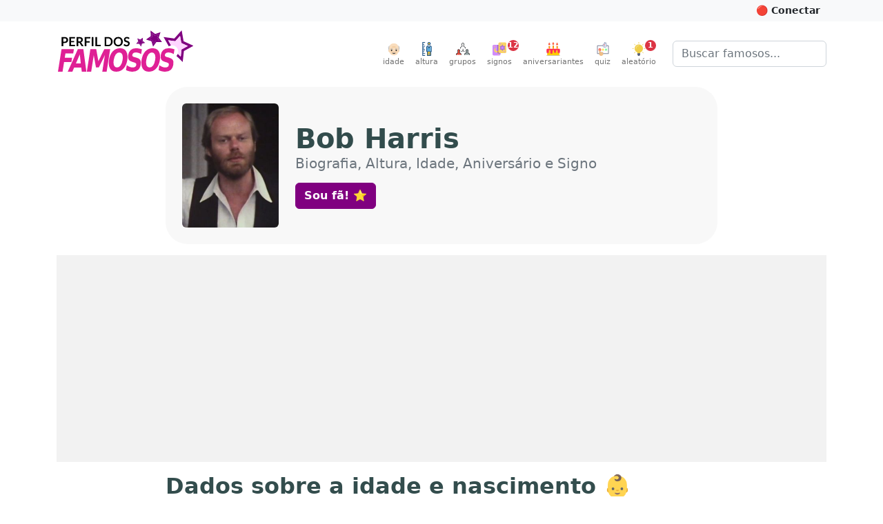

--- FILE ---
content_type: text/html; charset=utf-8
request_url: https://perfildosfamosos.com/bob-harris/
body_size: 15248
content:
<!DOCTYPE html>
<html lang="pt-BR" prefix="og: http://ogp.me/ns#">
<head>
	<title>[Bob Harris] Biografia, Altura, Idade, Aniversário e Signo</title>
	<meta name="viewport" content="width=device-width, initial-scale=1, minimum-scale=1, user-scalable=yes" />
	<meta charset="utf-8" />
	<meta name="robots" content="index" />
	<meta name="description" content="Clique para saber tudo sobre Bob Harris. Altura e peso, idade, signo, aniversário, data de nascimento, cor dos olhos e cor da pele são algumas das informações que você vai encontrar aqui!" />
	
	<meta property="og:type" content="profile" />
	<meta property="og:profile:username" content="bob-harris" />
	<meta property="og:profile:first_name" content="Bob" />
	<meta property="og:profile:last_name" content="Harris" />
	<meta property="og:profile:gender" content="male" />
	<meta property="og:url" content="https://www.perfildosfamosos.com/bob-harris/" />
	<meta property="og:title" content="Bob Harris" />
	<meta property="og:image" content="https://www.perfildosfamosos.com/bob-harris/foto-perfil-bob-harris.jpg?v=85af67691317c6fb3deb0b74c8642b8b" />
	<meta property="og:image:url" content="https://www.perfildosfamosos.com/bob-harris/foto-perfil-bob-harris.jpg?v=85af67691317c6fb3deb0b74c8642b8b" />
	<meta property="og:image:secure_url" content="https://www.perfildosfamosos.com/bob-harris/foto-perfil-bob-harris.jpg?v=85af67691317c6fb3deb0b74c8642b8b" />
	<meta property="og:image:width" content="480" />
	<meta property="og:image:height" content="640" />
	<meta property="og:description" content="Clique para saber tudo sobre Bob Harris. Altura, peso, idade, signo, aniversário, além de outras informações." />
	<meta property="og:locale" content="pt_BR" />
	<meta property="og:site_name" content="Perfil dos Famosos" />
	<meta name="p:domain_verify" content="a559e3f0547e6a07bdb427aefd40370a"/>
	<meta name="verify-admitad" content="8224e64a0e"/>
	
	<link rel="canonical" href="https://www.perfildosfamosos.com/bob-harris/" />
	<link rel="search" href="https://www.perfildosfamosos.com/opensearch.xml" type="application/opensearchdescription+xml" title="Perfil dos Famosos" />
	<link rel="shortcut icon" href="/images/favicon-64x64.png?t=1665777571820">
	<script type="application/ld+json">
	{
	    "@context": "http://schema.org",
	    "@type": "Organization",    
	    "@id": "https://www.perfildosfamosos.com/#organization",
	    "url": "https://www.perfildosfamosos.com",
	    "name": "Perfil dos Famosos",
	    "legalName": "Perfil dos Famosos",
	    "description": "Informações gerais sobre os famosos e celebridades do Brasil e do mundo.",    
	    "logo": "https://www.perfildosfamosos.com/images/logo-light.png",    
	    "sameAs": [
	        "https://br.pinterest.com/perfildosfamosos/",
	        "https://www.facebook.com/perfilfamosos"
	    ]
	}
	</script> 
	<script type="application/ld+json">
	{
	    "@context": "https://schema.org",
	    "@type": "WebSite",
	    "@id": "https://www.perfildosfamosos.com/#website",
	    "url": "https://www.perfildosfamosos.com",
	    "name": "Perfil dos Famosos",
	    "description": "Informações gerais sobre os famosos e celebridades do Brasil e do mundo.",
	    "author": {
	        "@id": "https://www.perfildosfamosos.com/#organization"
	    },
	    "potentialAction": [
	    {
	        "@type": "SearchAction",
	        "target": {
	        "@type": "EntryPoint",
	        "urlTemplate": "https://www.perfildosfamosos.com/?s={search_term_string}"
	        },
	        "query-input": "required name=search_term_string"
	    }
	    ],
	    "inLanguage": "pt-BR"
	}
	</script>  
	<script type='application/ld+json'>{"@context":"https://schema.org","@type":"Person","id":"https://www.perfildosfamosos.com/bob-harris/#person","url":"https://www.perfildosfamosos.com/bob-harris/","image":"https://www.perfildosfamosos.com/bob-harris/foto-perfil-bob-harris.jpg?v=85af67691317c6fb3deb0b74c8642b8b","name":"Bob Harris","sameAs":["https://pt.wikipedia.org/wiki/Bob_Harris"],"gender":"Male","birthDate":"1946-04-11"}</script><script type='application/ld+json'>{"@context":"https://schema.org","@type":"ImageObject","@id":"https://www.perfildosfamosos.com/bob-harris/foto-perfil-bob-harris.jpg?v=85af67691317c6fb3deb0b74c8642b8b#image","url":"https://www.perfildosfamosos.com/bob-harris/foto-perfil-bob-harris.jpg?v=85af67691317c6fb3deb0b74c8642b8b","contentUrl":"https://www.perfildosfamosos.com/bob-harris/foto-perfil-bob-harris.jpg?v=85af67691317c6fb3deb0b74c8642b8b","caption":"Foto de Bob Harris"}</script><script type='application/ld+json'>{"@context":"https://schema.org","@type":"WebPage","@id":"https://www.perfildosfamosos.com/bob-harris/#webpage","url":"https://www.perfildosfamosos.com/bob-harris/","isPartOf":{"@id":"https://www.perfildosfamosos.com/#website"},"primaryImageOfPage":{"@id":"https://www.perfildosfamosos.com/bob-harris/foto-perfil-bob-harris.jpg?v=85af67691317c6fb3deb0b74c8642b8b#image"},"thumbnailUrl":"https://www.perfildosfamosos.com/bob-harris/foto-perfil-bob-harris.jpg?v=85af67691317c6fb3deb0b74c8642b8b#image","name":"Quem é Bob Harris? → Idade, Signo, Altura e Peso em 2025","description":"Saiba tudo sobre Bob Harris. Altura e peso, idade, signo, aniversário, data de nascimento, cor dos olhos e cor da pele são algumas das informações que você vai encontrar aqui!","potentialAction":[{"@type":"ReadAction","target":["https://www.perfildosfamosos.com/bob-harris/"]}],"mainEntity":{"@id":"https://www.perfildosfamosos.com/bob-harris/#person"}}</script><script type='application/ld+json'>{"@context":"https://schema.org","name":"Perguntas e respostas sobre Bob Harris","@type":"FAQPage","id":"https://www.perfildosfamosos.com/bob-harris/#faqpage","url":"https://www.perfildosfamosos.com/bob-harris/","mainEntity":[{"@type":"Question","name":"Qual é a idade de Bob Harris?","acceptedAnswer":{"@type":"Answer","text":"79 anos (11/04/1946)"}},{"@type":"Question","name":"Em que ano nasceu Bob Harris?","acceptedAnswer":{"@type":"Answer","text":"1946"}},{"@type":"Question","name":"Qual é o signo de Bob Harris?","acceptedAnswer":{"@type":"Answer","text":"Áries"}}]}</script>	<link rel="preload" href="https://www.perfildosfamosos.com/ipx/s_360x150,q_80/static/images/patterns/star-01.jpg" as="image" />
	<link rel="preload" href="https://www.perfildosfamosos.com/static/images/logo.svg" as="image" />
	<link rel="preload" href="https://www.perfildosfamosos.com/static/images/icons/grupo.svg" as="image" />
	<link rel="preload" href="https://www.perfildosfamosos.com/images/icons/signos.svg" as="image" />
	<link rel="preload" href="https://www.perfildosfamosos.com/images/icons/bolo.svg" as="image" />
	<link rel="preload" href="https://www.perfildosfamosos.com/static/images/icons/quiz.svg" as="image" />
	<link rel="preload" href="https://www.perfildosfamosos.com/images/icons/lampada2.svg" as="image" />
	<link rel="preload" href="https://www.perfildosfamosos.com/static/images/icons/altura.svg" as="image" />
	<link rel="preload" href="https://www.perfildosfamosos.com/static/images/icons/idade.svg" as="image" />
	
	<link rel="stylesheet" href="/static/themes/default.css?t=1692728288368" />
	<!-- Facebook Pixel Code -->
	<script>
	  !function(f,b,e,v,n,t,s)
	  {if(f.fbq)return;n=f.fbq=function(){n.callMethod?
	  n.callMethod.apply(n,arguments):n.queue.push(arguments)};
	  if(!f._fbq)f._fbq=n;n.push=n;n.loaded=!0;n.version='2.0';
	  n.queue=[];t=b.createElement(e);t.async=!0;
	  t.src=v;s=b.getElementsByTagName(e)[0];
	  s.parentNode.insertBefore(t,s)}(window, document,'script',
	  'https://connect.facebook.net/en_US/fbevents.js');
	  fbq('init', '1117738492026825');
	  fbq('track', 'PageView');
	</script>
	<noscript><img height="1" width="1" style="display:none"
	  src="https://www.facebook.com/tr?id=1117738492026825&ev=PageView&noscript=1"
	/></noscript>
	<!-- End Facebook Pixel Code -->
	

	<script>
	/*! lazysizes - v5.3.2 */
	//!function(e){var t=function(u,D,f){"use strict";var k,H;if(function(){var e;var t={lazyClass:"lazyload",loadedClass:"lazyloaded",loadingClass:"lazyloading",preloadClass:"lazypreload",errorClass:"lazyerror",autosizesClass:"lazyautosizes",fastLoadedClass:"ls-is-cached",iframeLoadMode:0,srcAttr:"data-src",srcsetAttr:"data-srcset",sizesAttr:"data-sizes",minSize:40,customMedia:{},init:true,expFactor:1.5,hFac:.8,loadMode:2,loadHidden:true,ricTimeout:0,throttleDelay:125};H=u.lazySizesConfig||u.lazysizesConfig||{};for(e in t){if(!(e in H)){H[e]=t[e]}}}(),!D||!D.getElementsByClassName){return{init:function(){},cfg:H,noSupport:true}}var O=D.documentElement,i=u.HTMLPictureElement,P="addEventListener",$="getAttribute",q=u[P].bind(u),I=u.setTimeout,U=u.requestAnimationFrame||I,o=u.requestIdleCallback,j=/^picture$/i,r=["load","error","lazyincluded","_lazyloaded"],a={},G=Array.prototype.forEach,J=function(e,t){if(!a[t]){a[t]=new RegExp("(\\s|^)"+t+"(\\s|$)")}return a[t].test(e[$]("class")||"")&&a[t]},K=function(e,t){if(!J(e,t)){e.setAttribute("class",(e[$]("class")||"").trim()+" "+t)}},Q=function(e,t){var a;if(a=J(e,t)){e.setAttribute("class",(e[$]("class")||"").replace(a," "))}},V=function(t,a,e){var i=e?P:"removeEventListener";if(e){V(t,a)}r.forEach(function(e){t[i](e,a)})},X=function(e,t,a,i,r){var n=D.createEvent("Event");if(!a){a={}}a.instance=k;n.initEvent(t,!i,!r);n.detail=a;e.dispatchEvent(n);return n},Y=function(e,t){var a;if(!i&&(a=u.picturefill||H.pf)){if(t&&t.src&&!e[$]("srcset")){e.setAttribute("srcset",t.src)}a({reevaluate:true,elements:[e]})}else if(t&&t.src){e.src=t.src}},Z=function(e,t){return(getComputedStyle(e,null)||{})[t]},s=function(e,t,a){a=a||e.offsetWidth;while(a<H.minSize&&t&&!e._lazysizesWidth){a=t.offsetWidth;t=t.parentNode}return a},ee=function(){var a,i;var t=[];var r=[];var n=t;var s=function(){var e=n;n=t.length?r:t;a=true;i=false;while(e.length){e.shift()()}a=false};var e=function(e,t){if(a&&!t){e.apply(this,arguments)}else{n.push(e);if(!i){i=true;(D.hidden?I:U)(s)}}};e._lsFlush=s;return e}(),te=function(a,e){return e?function(){ee(a)}:function(){var e=this;var t=arguments;ee(function(){a.apply(e,t)})}},ae=function(e){var a;var i=0;var r=H.throttleDelay;var n=H.ricTimeout;var t=function(){a=false;i=f.now();e()};var s=o&&n>49?function(){o(t,{timeout:n});if(n!==H.ricTimeout){n=H.ricTimeout}}:te(function(){I(t)},true);return function(e){var t;if(e=e===true){n=33}if(a){return}a=true;t=r-(f.now()-i);if(t<0){t=0}if(e||t<9){s()}else{I(s,t)}}},ie=function(e){var t,a;var i=99;var r=function(){t=null;e()};var n=function(){var e=f.now()-a;if(e<i){I(n,i-e)}else{(o||r)(r)}};return function(){a=f.now();if(!t){t=I(n,i)}}},e=function(){var v,m,c,h,e;var y,z,g,p,C,b,A;var n=/^img$/i;var d=/^iframe$/i;var E="onscroll"in u&&!/(gle|ing)bot/.test(navigator.userAgent);var _=0;var w=0;var M=0;var N=-1;var L=function(e){M--;if(!e||M<0||!e.target){M=0}};var x=function(e){if(A==null){A=Z(D.body,"visibility")=="hidden"}return A||!(Z(e.parentNode,"visibility")=="hidden"&&Z(e,"visibility")=="hidden")};var W=function(e,t){var a;var i=e;var r=x(e);g-=t;b+=t;p-=t;C+=t;while(r&&(i=i.offsetParent)&&i!=D.body&&i!=O){r=(Z(i,"opacity")||1)>0;if(r&&Z(i,"overflow")!="visible"){a=i.getBoundingClientRect();r=C>a.left&&p<a.right&&b>a.top-1&&g<a.bottom+1}}return r};var t=function(){var e,t,a,i,r,n,s,o,l,u,f,c;var d=k.elements;if((h=H.loadMode)&&M<8&&(e=d.length)){t=0;N++;for(;t<e;t++){if(!d[t]||d[t]._lazyRace){continue}if(!E||k.prematureUnveil&&k.prematureUnveil(d[t])){R(d[t]);continue}if(!(o=d[t][$]("data-expand"))||!(n=o*1)){n=w}if(!u){u=!H.expand||H.expand<1?O.clientHeight>500&&O.clientWidth>500?500:370:H.expand;k._defEx=u;f=u*H.expFactor;c=H.hFac;A=null;if(w<f&&M<1&&N>2&&h>2&&!D.hidden){w=f;N=0}else if(h>1&&N>1&&M<6){w=u}else{w=_}}if(l!==n){y=innerWidth+n*c;z=innerHeight+n;s=n*-1;l=n}a=d[t].getBoundingClientRect();if((b=a.bottom)>=s&&(g=a.top)<=z&&(C=a.right)>=s*c&&(p=a.left)<=y&&(b||C||p||g)&&(H.loadHidden||x(d[t]))&&(m&&M<3&&!o&&(h<3||N<4)||W(d[t],n))){R(d[t]);r=true;if(M>9){break}}else if(!r&&m&&!i&&M<4&&N<4&&h>2&&(v[0]||H.preloadAfterLoad)&&(v[0]||!o&&(b||C||p||g||d[t][$](H.sizesAttr)!="auto"))){i=v[0]||d[t]}}if(i&&!r){R(i)}}};var a=ae(t);var S=function(e){var t=e.target;if(t._lazyCache){delete t._lazyCache;return}L(e);K(t,H.loadedClass);Q(t,H.loadingClass);V(t,B);X(t,"lazyloaded")};var i=te(S);var B=function(e){i({target:e.target})};var T=function(e,t){var a=e.getAttribute("data-load-mode")||H.iframeLoadMode;if(a==0){e.contentWindow.location.replace(t)}else if(a==1){e.src=t}};var F=function(e){var t;var a=e[$](H.srcsetAttr);if(t=H.customMedia[e[$]("data-media")||e[$]("media")]){e.setAttribute("media",t)}if(a){e.setAttribute("srcset",a)}};var s=te(function(t,e,a,i,r){var n,s,o,l,u,f;if(!(u=X(t,"lazybeforeunveil",e)).defaultPrevented){if(i){if(a){K(t,H.autosizesClass)}else{t.setAttribute("sizes",i)}}s=t[$](H.srcsetAttr);n=t[$](H.srcAttr);if(r){o=t.parentNode;l=o&&j.test(o.nodeName||"")}f=e.firesLoad||"src"in t&&(s||n||l);u={target:t};K(t,H.loadingClass);if(f){clearTimeout(c);c=I(L,2500);V(t,B,true)}if(l){G.call(o.getElementsByTagName("source"),F)}if(s){t.setAttribute("srcset",s)}else if(n&&!l){if(d.test(t.nodeName)){T(t,n)}else{t.src=n}}if(r&&(s||l)){Y(t,{src:n})}}if(t._lazyRace){delete t._lazyRace}Q(t,H.lazyClass);ee(function(){var e=t.complete&&t.naturalWidth>1;if(!f||e){if(e){K(t,H.fastLoadedClass)}S(u);t._lazyCache=true;I(function(){if("_lazyCache"in t){delete t._lazyCache}},9)}if(t.loading=="lazy"){M--}},true)});var R=function(e){if(e._lazyRace){return}var t;var a=n.test(e.nodeName);var i=a&&(e[$](H.sizesAttr)||e[$]("sizes"));var r=i=="auto";if((r||!m)&&a&&(e[$]("src")||e.srcset)&&!e.complete&&!J(e,H.errorClass)&&J(e,H.lazyClass)){return}t=X(e,"lazyunveilread").detail;if(r){re.updateElem(e,true,e.offsetWidth)}e._lazyRace=true;M++;s(e,t,r,i,a)};var r=ie(function(){H.loadMode=3;a()});var o=function(){if(H.loadMode==3){H.loadMode=2}r()};var l=function(){if(m){return}if(f.now()-e<999){I(l,999);return}m=true;H.loadMode=3;a();q("scroll",o,true)};return{_:function(){e=f.now();k.elements=D.getElementsByClassName(H.lazyClass);v=D.getElementsByClassName(H.lazyClass+" "+H.preloadClass);q("scroll",a,true);q("resize",a,true);q("pageshow",function(e){if(e.persisted){var t=D.querySelectorAll("."+H.loadingClass);if(t.length&&t.forEach){U(function(){t.forEach(function(e){if(e.complete){R(e)}})})}}});if(u.MutationObserver){new MutationObserver(a).observe(O,{childList:true,subtree:true,attributes:true})}else{O[P]("DOMNodeInserted",a,true);O[P]("DOMAttrModified",a,true);setInterval(a,999)}q("hashchange",a,true);["focus","mouseover","click","load","transitionend","animationend"].forEach(function(e){D[P](e,a,true)});if(/d$|^c/.test(D.readyState)){l()}else{q("load",l);D[P]("DOMContentLoaded",a);I(l,2e4)}if(k.elements.length){t();ee._lsFlush()}else{a()}},checkElems:a,unveil:R,_aLSL:o}}(),re=function(){var a;var n=te(function(e,t,a,i){var r,n,s;e._lazysizesWidth=i;i+="px";e.setAttribute("sizes",i);if(j.test(t.nodeName||"")){r=t.getElementsByTagName("source");for(n=0,s=r.length;n<s;n++){r[n].setAttribute("sizes",i)}}if(!a.detail.dataAttr){Y(e,a.detail)}});var i=function(e,t,a){var i;var r=e.parentNode;if(r){a=s(e,r,a);i=X(e,"lazybeforesizes",{width:a,dataAttr:!!t});if(!i.defaultPrevented){a=i.detail.width;if(a&&a!==e._lazysizesWidth){n(e,r,i,a)}}}};var e=function(){var e;var t=a.length;if(t){e=0;for(;e<t;e++){i(a[e])}}};var t=ie(e);return{_:function(){a=D.getElementsByClassName(H.autosizesClass);q("resize",t)},checkElems:t,updateElem:i}}(),t=function(){if(!t.i&&D.getElementsByClassName){t.i=true;re._();e._()}};return I(function(){H.init&&t()}),k={cfg:H,autoSizer:re,loader:e,init:t,uP:Y,aC:K,rC:Q,hC:J,fire:X,gW:s,rAF:ee}}(e,e.document,Date);e.lazySizes=t,"object"==typeof module&&module.exports&&(module.exports=t)}("undefined"!=typeof window?window:{});		
	</script>









<style>
    .adsbygoogle {
        display: block;
        margin: 0 auto;
		margin-bottom: 1rem;
    }
    .adsbygoogle * {
        background-color: #f2f2f2;
		padding: 0;
		margin: 0;
        /*background-color: transparent;*/
    }
	@media (min-width: 800px) {
		.adsbygoogle {
			margin-bottom: 1rem;
		}
	}
    </style>




	<script async defer crossorigin="anonymous" src="https://pagead2.googlesyndication.com/pagead/js/adsbygoogle.js?client=ca-pub-3838239372705946"></script>




	
	<!--script data-ad-client="ca-pub-3838239372705946" async src="https://pagead2.googlesyndication.com/pagead/js/adsbygoogle.js?client=ca-pub-3838239372705946"></script-->

	<style>
		.google-auto-placed {
			margin-bottom: 1rem !important;
		}
		.adslot {
			display: block; 
			margin: 0 auto;
			padding: 0;
			background-color: #f8f8f8;
			overflow: hidden;
		}

		.adslot-topo { width: 100%; height: 100px; }
		@media (min-width:600px) { 
			.adslot-topo { width: 100%; height: 100px; } 
		}
		@media (min-width:970px) { 
			.adslot-topo { width: 970px; height: 250px; } 
		}		


		.adslot-sidebar-01 { width: 100%; height: 100px; }
		@media (min-width:600px) { 
			.adslot-sidebar-01 { width: 100%; height: 600px; } 
		}

		.adslot-info-01 { width: 300px; height: 250px; margin-top: 0; margin-bottom: 1rem }
		@media (min-width:600px) { 
			.adslot-info-01 { width: 100%; height: 300px; } 
		}
	</style>
<script data-cfasync="false" nonce="126ca819-133d-4e6a-94f4-ae79216c25e3">try{(function(w,d){!function(j,k,l,m){if(j.zaraz)console.error("zaraz is loaded twice");else{j[l]=j[l]||{};j[l].executed=[];j.zaraz={deferred:[],listeners:[]};j.zaraz._v="5874";j.zaraz._n="126ca819-133d-4e6a-94f4-ae79216c25e3";j.zaraz.q=[];j.zaraz._f=function(n){return async function(){var o=Array.prototype.slice.call(arguments);j.zaraz.q.push({m:n,a:o})}};for(const p of["track","set","debug"])j.zaraz[p]=j.zaraz._f(p);j.zaraz.init=()=>{var q=k.getElementsByTagName(m)[0],r=k.createElement(m),s=k.getElementsByTagName("title")[0];s&&(j[l].t=k.getElementsByTagName("title")[0].text);j[l].x=Math.random();j[l].w=j.screen.width;j[l].h=j.screen.height;j[l].j=j.innerHeight;j[l].e=j.innerWidth;j[l].l=j.location.href;j[l].r=k.referrer;j[l].k=j.screen.colorDepth;j[l].n=k.characterSet;j[l].o=(new Date).getTimezoneOffset();if(j.dataLayer)for(const t of Object.entries(Object.entries(dataLayer).reduce((u,v)=>({...u[1],...v[1]}),{})))zaraz.set(t[0],t[1],{scope:"page"});j[l].q=[];for(;j.zaraz.q.length;){const w=j.zaraz.q.shift();j[l].q.push(w)}r.defer=!0;for(const x of[localStorage,sessionStorage])Object.keys(x||{}).filter(z=>z.startsWith("_zaraz_")).forEach(y=>{try{j[l]["z_"+y.slice(7)]=JSON.parse(x.getItem(y))}catch{j[l]["z_"+y.slice(7)]=x.getItem(y)}});r.referrerPolicy="origin";r.src="/cdn-cgi/zaraz/s.js?z="+btoa(encodeURIComponent(JSON.stringify(j[l])));q.parentNode.insertBefore(r,q)};["complete","interactive"].includes(k.readyState)?zaraz.init():j.addEventListener("DOMContentLoaded",zaraz.init)}}(w,d,"zarazData","script");window.zaraz._p=async d$=>new Promise(ea=>{if(d$){d$.e&&d$.e.forEach(eb=>{try{const ec=d.querySelector("script[nonce]"),ed=ec?.nonce||ec?.getAttribute("nonce"),ee=d.createElement("script");ed&&(ee.nonce=ed);ee.innerHTML=eb;ee.onload=()=>{d.head.removeChild(ee)};d.head.appendChild(ee)}catch(ef){console.error(`Error executing script: ${eb}\n`,ef)}});Promise.allSettled((d$.f||[]).map(eg=>fetch(eg[0],eg[1])))}ea()});zaraz._p({"e":["(function(w,d){})(window,document)"]});})(window,document)}catch(e){throw fetch("/cdn-cgi/zaraz/t"),e;};</script></head>
<body>


	<!-- Google Tag Manager (noscript) -->
	<noscript><iframe src="https://www.googletagmanager.com/ns.html?id=GTM-PZ7L3HQ"
	height="0" width="0" style="display:none;visibility:hidden"></iframe></noscript>
	<!-- End Google Tag Manager (noscript) -->	

	<header>
	<div id="topbar" class="bg-light text-dark p-2">
	<div class="container-fluid container-lg clearfix" style="margin-top: -0.5rem; margin-bottom: -0.5rem">
	<div class="btn-group float-end">
	<button id="btn-conectar" class="btn btn-light btn-sm text-dark fw-bold" style="display: hidden">&nbsp;</button>
	</div>  
	</div>    
	</div>
	
	<nav class="navbar navbar-expand-sm mb-0 mb-3_ mb-sm-4_" style="/*background: #ffeef0;*// background: #fff; border-bottom: 1px solid #fff; /*box-shadow: 1px 1px 20px rgba(232,62,140,.3)*/">
	  <div class="container-fluid container-lg">
	 
		<a class="navbar-brand me-auto d-none d-sm-block" href="/" title="Vá para a página inicial">
			<img class="py-0 py-sm-2_ py-md-0 mb-2 mb-sm-2 " alt="Perfil dos Famosos" src="/static/images/logo.svg" width="200" height="60" style="object-fit: contain"  />
		</a>	
	    <button class="navbar-toggler ms-auto d-none" type="button" data-bs-toggle="collapse" data-bs-target="#navbarSupportedContent" aria-controls="navbarSupportedContent" aria-expanded="false" aria-label="Toggle navigation">
	      <span class="navbar-toggler-icon"></span>
	    </button>   
	    <div class="collapse navbar-collapse" id="navbarSupportedContent">
	      <ul class="navbar-nav ms-auto mb-2 mb-lg-0 pt-3 pt-md-0">
	    <li class="nav-item">
	      <a class="nav-link text-center p-0 ms-sm-3 me-sm-0" href="/idade/"><img src="/static/images/icons/idade.svg" alt="Altura" width="20" height="20"><small style="font-size: 0.7rem; clear: both; display: block">idade</small></a>
	    </li>      
	    <li class="nav-item">
	      <a class="nav-link text-center p-0 ms-sm-3 me-sm-0" href="/altura/"><img src="/static/images/icons/altura.svg" alt="Altura" width="20" height="20"><small style="font-size: 0.7rem; clear: both; display: block">altura</small></a>
	    </li>    
	    <li class="nav-item">
	      <a class="nav-link text-center p-0 ms-sm-3 me-sm-3" href="/grupos/"><img src="/static/images/icons/grupo.svg" alt="Grupos" width="20" height="20"><small style="font-size: 0.7rem; clear: both; display: block">grupos</small></a>
	    </li>
			<li class="nav-item">
				<a class="nav-link text-center p-0 me-sm-3 position-relative" href="/signos/"><img loading="lazy" src="/images/icons/signos.svg" width="20" height="20" alt="Horóscopo" /><small style="font-size: 0.7rem; clear: both; display: block">signos</small>
	      <div class="position-absolute fw-bold  badge rounded-pill bg-danger text-white d-block" style="width: 16px; height: 16px; line-height: 16px; top: 0; right: 0; font-size: 0.7rem; right: -10px;">12</div>
	      </a>
			</li>
	
			<li class="nav-item">
				<a class="nav-link text-center p-0 me-sm-3" href="/aniversariantes/"><img loading="lazy" src="/images/icons/bolo.svg" width="20" height="20" alt="Bolo de aniversário" /><small style="font-size: 0.7rem; clear: both; display: block">aniversariantes</small></a>
			</li>
	
			<li class="nav-item">
				<a class="nav-link text-center p-0 me-sm-3" href="/quiz/"><img loading="lazy" src="/static/images/icons/quiz.svg" width="20" height="20" alt="Quiz" /><small style="font-size: 0.7rem; clear: both; display: block">quiz</small></a>
			</li>    
			<li class="nav-item">
				<a class="nav-link text-center p-0 me-sm-3 me-lg-4 position-relative" href="/aleatorio/"><img loading="lazy" src="/images/icons/lampada2.svg" width="20" height="20" alt="Ícone Lâmpada simbolizando artista aleatório"><small style="font-size: 0.7rem; clear: both; display: block">aleatório</small>
	      <div class="position-absolute fw-bold  badge rounded-pill bg-danger text-white d-block" style="width: 16px; height: 16px; line-height: 16px; top: 0; right: 0; font-size: 0.7rem;">1</div>
	      </a>
			</li>			
	      </ul>
	      <form class="d-none d-md-flex" role="search" action="/">
	       <div class="input-group_">
	        <input class="form-control" name="s" type="search" placeholder="Buscar famosos..." aria-label="Buscar">
	        </div>
	      </form>
	    </div>
	
	
	
	<div class="d-flex d-sm-none">
	 	<a class="navbar-brand me-3 mb-1" href="/" title="Vá para a página inicial">
	    <img alt="Perfil dos Famosos" src="/static/images/logo.svg" width="120" height="40" style="object-fit: contain"  />
	  </a>
	
	  <form role="search" action="/" style="margin-top: 0.70rem">
	    <div class="input-group_ _input-group-sm">
	      <input class="form-control" name="s" type="search" placeholder="Buscar famosos..." aria-label="Buscar">
	    </div>
	  </form>
	</div>
	
	
	
	  </div>
	
	
	
	
	
	</nav>
	
	
	  
	
	
	
	
	
	
	
	
	
	
	
	<style>
	.slideup {
	  -webkit-animation: slideup 0.5s ease-in-out;
	  -moz-animation: slideup 0.5s ease-in-out;
	  -o-animation: slideup 0.5s ease-in-out;
	  animation: slideup 0.5s ease-in-out;
	}
	@keyframes slideup {
	  0% {
		-webkit-transform: translateY(100%);
		-moz-transform: translateY(100%);
		-ms-transform: translateY(100%);
		-o-transform: translateY(100%);
		transform: translateY(100%);
	  }
	  100% {
		-webkit-transform: translateY(0);
		-moz-transform: translateY(0);
		-ms-transform: translateY(0);
		-o-transform: translateY(0);
		transform: translateY(0);
	  }
	}
	</style>
	
	
	</header>


	<main class="body_ mb-4">
		<div class="container-fluid container-lg"></div>
		
<style>
    .hero h1 {
        font-size: 1.5rem !important;
    }
    .hero h1 small {
        font-size: 1rem !important;
        font-weight: normal;
        color: #6c757d;
    }
    @media (min-width: 992px) {
        .hero {
            background: #f8f8f8;
            padding: 1.5rem;
            border-radius: 2rem;
        }
        .hero h1 {
            font-size: 2.5rem !important;
        }
        .hero h1 small {
            font-size: 1.25rem !important;
            margin-bottom: 1rem;
        }
    }    
</style>



    <style>
        .table-blur td, .text-blur {
            filter: blur(5px);
            cursor: pointer;
        }
    </style>
    <script>
        /*
        window.addEventListener('pageshow', function (event) {
            if (event.persisted) {
                alert('Você clicou no botão de voltar.');
            }
        });
        */


        // Sempre que clicar em um elemento do .table-blur, criar um formulário e submetê-lo (method = post e action = '.')
        document.addEventListener('DOMContentLoaded', function () {
            document.querySelectorAll('.table-blur td, .text-blur').forEach(function (el) {
                el.addEventListener('click', function () {
                    
                    var form = document.createElement('form');
                    form.method = 'post';
                    //form.action = '.';
                    document.body.appendChild(form);
                    form.submit();
                    
                    //window.location.href = 'https://www.perfildosfamosos.com/bob-harris/?showInfo=true';
                });
            });
        });
       
    </script>


<article class="container-fluid container-lg">


        



            <div class="d-flex flex-row hero mb-0 mb-lg-3_ mb-3 mx-auto" style="max-width: 800px">
                
                    <img width="80" height="120" loading="eager" class="rounded d-lg-none" style="object-fit: cover;" src="/ipx/w_240,h_320/https://www.perfildosfamosos.com/bob-harris/foto-perfil-bob-harris.jpg?v=85af67691317c6fb3deb0b74c8642b8b" alt="Foto de Bob Harris"   />
                    <img width="140" height="180" loading="eager" class="rounded d-none d-lg-block" style="object-fit: cover;" src="/ipx/w_240,h_320/https://www.perfildosfamosos.com/bob-harris/foto-perfil-bob-harris.jpg?v=85af67691317c6fb3deb0b74c8642b8b" alt="Foto de Bob Harris"   />

                    <div class="align-self-center ps-3 ps-lg-4">
                    <h1 class="d-flex flex-column _display-4 mb-3 p-0">
                            <span><span class="fw-bold">Bob Harris</span></span>
                            <small class="pb-0 mb-0">Biografia, Altura, Idade, Aniversário e Signo</small>
                    </h1>
                        <div class="like-button-container placeholder"></div>                    
                    </div>
            </div>

            <div class="mb-3">
                <!--<hr class="d-lg-none" style="height: 10px; background: #ccc; border: none; border-radius: 5px;" />-->

                		<!-- Meio (Desktop) -->
                		<div class="text-center">
                		<ins class="adsbygoogle"
                			style="display:block;max-height: 300px; height: 300px;"
                			data-ad-client="ca-pub-3838239372705946"
                			data-ad-slot="6128359921"
                			data-data-ad-format="auto"
                			data-full-width-responsive="true"></ins>
                		<script>
                			(adsbygoogle = window.adsbygoogle || []).push({});
                		</script>		
                		</div>
                
                
                
                
                		
            </div>


<div class="mx-auto" style="max-width: 800px">

                <!--<hr class="d-lg-none" style="height: 10px; background: #ccc; border: none; border-radius: 5px;" />-->



                <!-- Características físicas -->

                <!-- Nascimento e Aniversário -->
                
                <section id="idade" class="mb-2">
                    <h2>Dados sobre a idade e nascimento 👶</h2>
                    <p>
                        Bob
                        (homem) nasceu no ano de 1946, era Quinta-feira.
                         Hoje tem 79 anos de idade.
                        Comemora seu aniversário todo dia <a href="/aniversariantes/abril/11/" data-href="/aniversariantes/">11 de Abril</a>, e é do <a href="#signo">signo de Áries</a>.                    
                    </p>


                
                    <p>Em resumo:</p>



                        <table class="table table-blur table-bordered table-striped _mb-sm-0">
                            <!-- Nome de batismo -->
                            <tr>
                                <th>Data de nascimento</th>
                                <td>11 de Abril de 1946</td>
                            </tr>
                            <tr>
                                <th>Ano de nascimento</th>
                                <td>1946</td>
                            </tr>
                            <!-- Mês de nascimento -->
                            <tr>
                                <th>Mês de nascimento</th>
                                <td>Abril</td>
                            </tr>
                            <!-- Dia de nascimento -->
                            <tr>
                                <th>Dia de nascimento</th>
                                <td>11</td>
                            </tr>
                            <!-- Dia da semana de nascimento -->
                            <tr>
                                <th>Dia da semana de nascimento</th>
                                <td>Quinta-feira</td>
                            </tr>
                            <tr>
                                <th>Signo</th>
                                <td><a href="#signo">Áries</a></td>
                            </tr>
                            <tr>
                                <th>Idade atual (em 2025)</th>
                                <td><a href="/idade/79-anos/">79 anos</a></td>
                            </tr>                    
                            <!-- Próximo aniversário -->
                        </table>





                
                        <form class="mb-3" method="post" action="#idade">
                            <input type="hidden" name="showInfo" value="true" />
                            <button type="submit" class="btn btn-dark fw-bold w-100 btn-lg">Clique aqui para exibir as informações</button>
                        </form>                        
                        <!--

                        <a href="https://www.perfildosfamosos.com/bob-harris/?showInfo=true#idade" class="btn btn-success fw-bold w-100 btn-lg mb-3">Clique aqui para desbloquear as informações ocultas</a>
                        -->


                        <hr class="d-none d-lg-block" style="height: 10px; background: #ccc; border: none; border-radius: 5px;" />







                </section>




                <!-- Data de Nascimento, Aniversário e Horóscopo -->

                <section class="mb-3" id="signo">
                <h2>Horóscopo: o que os astros podem dizer sobre o signo de Bob? 🙌</h2>

                <picture loading="lazy" class="w-100 d-block mb-3">
                    <source media="(max-width: 800px)"  type="image/webp" class="img-fluid rounded" loading="lazy" width="1296" height="800" style="object-fit: cover" alt="Imagem representando o mapa astral de Bob Harris" srcset="/ipx/w_320/https://www.perfildosfamosos.com/fotos/bob-harris-mapa-astral.webp?h=85af67691317c6fb3deb0b74c8642b8b" />
                    <source type="image/webp" class="img-fluid rounded" loading="lazy" width="1296" height="800" style="object-fit: cover" alt="Imagem representando o mapa astral de Bob Harris" srcset="/ipx/w_720/https://www.perfildosfamosos.com/fotos/bob-harris-mapa-astral.webp?h=85af67691317c6fb3deb0b74c8642b8b" />
                    <img class="img-fluid rounded" loading="lazy" width="1296" height="800" style="object-fit: cover" alt="Imagem representando o mapa astral de Bob Harris" src="/ipx/w_720/https://www.perfildosfamosos.com/fotos/bob-harris-mapa-astral.jpg?h=85af67691317c6fb3deb0b74c8642b8b" />
                </picture>


                


                <h3 class="fw-bold">Bob Harris é de Áries ♈, um signo de Fogo.</h3>
                <p>O nativo do <a href="/signos/aries/">signo de Áries</a> traz consigo algumas características que podem ou não ser vistas em Bob Harris em diferentes graus de intensidade. Veja abaixo um pouco de cada uma dessas características.</p>
                

                    		<!-- Meio (Desktop) -->
                    		<div class="text-center">
                    		<ins class="adsbygoogle"
                    			style="display:block;max-height: 300px; height: 300px;"
                    			data-ad-client="ca-pub-3838239372705946"
                    			data-ad-slot="6128359921"
                    			data-data-ad-format="auto"
                    			data-full-width-responsive="true"></ins>
                    		<script>
                    			(adsbygoogle = window.adsbygoogle || []).push({});
                    		</script>		
                    		</div>
                    
                    
                    
                    
                    		


                <div class="row">
                    <div class="col-md-6">
                        <p><strong>Pontos fortes tornam Bob uma pessoa:</strong></p>
                        <ul class="mb-3 mb-lg-0">
                            <li>independente</li>
                            <li>generosa</li>
                            <li>otimista</li>
                            <li>entusiasmada</li>
                            <li>corajosa</li>
                        </ul>
                    </div>
                    <div class="col-md-6">
                        <p><strong>Fraquezas ou Pontos fracos tornam a pessoa de Áries:</strong></p>
                        <ul class="mb-0">
                            <li>temperamental</li>
                            <li>de pavio curto</li>
                            <li>egocêntrica</li>
                            <li>impulsiva</li>
                            <li>impaciente</li>
                        </ul> 
                    </div>
                </div>








                </section>

                <hr class="d-none d-lg-block" style="height: 10px; background: #ccc; border: none; border-radius: 5px;" />



                
                <!-- Biografia -->

                

                <!-- Grupos -->




                <!-- FAQ -->
                <section id="faq" class="mb-3">
                <h2>Dúvidas frequentes sobre Bob Harris</h2>
                <div class="accordion accordion-flush bg-light p-2 pb-1 rounded" id="questions-accordion">
                <div class="accordion-item" style="border: 1px solid #f2f2f2; border-radius: 4px; margin-bottom: 0.5rem;">
                    <h3 class="accordion-header" id="question-0">
                    <button class="accordion-button collapsed" type="button" data-bs-toggle="collapse" data-bs-target="#answer-0" aria-expanded="false" aria-controls="answer-0">
                        Qual é a idade de Bob Harris?
                    </button>
                    </h3>
                    <div id="answer-0" class="accordion-collapse collapse" aria-labelledby="question-0" data-bs-parent="#questions-accordion">
                        <div class="accordion-body text-blur">79 anos (11/04/1946)</div>
                    </div>
                </div>
                <div class="accordion-item" style="border: 1px solid #f2f2f2; border-radius: 4px; margin-bottom: 0.5rem;">
                    <h3 class="accordion-header" id="question-1">
                    <button class="accordion-button collapsed" type="button" data-bs-toggle="collapse" data-bs-target="#answer-1" aria-expanded="false" aria-controls="answer-1">
                        Em que ano nasceu Bob Harris?
                    </button>
                    </h3>
                    <div id="answer-1" class="accordion-collapse collapse" aria-labelledby="question-1" data-bs-parent="#questions-accordion">
                        <div class="accordion-body text-blur">1946</div>
                    </div>
                </div>
                <div class="accordion-item" style="border: 1px solid #f2f2f2; border-radius: 4px; margin-bottom: 0.5rem;">
                    <h3 class="accordion-header" id="question-2">
                    <button class="accordion-button collapsed" type="button" data-bs-toggle="collapse" data-bs-target="#answer-2" aria-expanded="false" aria-controls="answer-2">
                        Qual é o signo de Bob Harris?
                    </button>
                    </h3>
                    <div id="answer-2" class="accordion-collapse collapse" aria-labelledby="question-2" data-bs-parent="#questions-accordion">
                        <div class="accordion-body text-blur">Áries</div>
                    </div>
                </div>
                </div>
                </section>


                <form class="mb-3" method="post" action="faq">
                    <input type="hidden" name="showInfo" value="true" />
                    <button type="submit" class="btn btn-dark fw-bold w-100 btn-lg">Clique aqui para exibir as informações</button>
                </form>

                <!--

                <a href="https://www.perfildosfamosos.com/bob-harris/?showInfo=true#faq" class="btn btn-success fw-bold w-100 btn-lg mb-3">Clique aqui para desbloquear as informações ocultas</a>
                -->


                		<!-- Meio (Desktop) -->
                		<div class="text-center">
                		<ins class="adsbygoogle"
                			style="display:block;max-height: 300px; height: 300px;"
                			data-ad-client="ca-pub-3838239372705946"
                			data-ad-slot="6128359921"
                			data-data-ad-format="auto"
                			data-full-width-responsive="true"></ins>
                		<script>
                			(adsbygoogle = window.adsbygoogle || []).push({});
                		</script>		
                		</div>
                
                
                
                
                		

                <hr class="d-none d-lg-block" style="height: 10px; background: #ccc; border: none; border-radius: 5px;" />               



                <!-- Popularidade -->



                









  


</div>
















            
            








</article>







<!--
<div class="modal fade noselect" id="fanModal" data-bs-backdrop="static" data-bs-keyboard="false" tabindex="-1" aria-labelledby="staticBackdropLabel" aria-hidden="true">
  <div class="modal-dialog modal-md modal-dialog-centered">
    <div class="modal-content">
      <div class="modal-header d-none_ d-md-flex bg-primary">
        <p class="modal-title h5 text-white" id="staticBackdropLabel">Você é fã de Bob Harris?</p>
        <button type="button" class="btn-close btn-close-white" data-bs-dismiss="modal" aria-label="Close"></button>
      </div>
      <div class="modal-body pb-0 pb-lg-3">
        <div class="row">
            <div class="col-5 col-sm-4 col-md-5" data-class="col-sm-4 col-lg-5 px-5 px-sm-2 px-lg-2">
                <img width="240" height="360" loading="lazy" class="rounded shadow img-fluid bg-primary w-100 d-none d-sm-block mb-3 mb-lg-0" src="/ipx/s_240x360/https://www.perfildosfamosos.com/bob-harris/foto-perfil-bob-harris.jpg?v=85af67691317c6fb3deb0b74c8642b8b" alt="Foto de Bob Harris"   />
                <img width="240" height="280" loading="lazy" class="rounded shadow img-fluid bg-primary w-100 d-sm-none mb-4 mb-lg-0" src="/ipx/s_240x280/https://www.perfildosfamosos.com/bob-harris/foto-perfil-bob-harris.jpg?v=85af67691317c6fb3deb0b74c8642b8b" alt="Foto de Bob Harris"   />
            </div>
            <div class="col-7 col-sm-8 col-md-7" data-class="col-sm-8 col-lg-7 text-center text-sm-start">
                <h2 class="text-center_ text-sm-start">Você é fã de Bob Harris?</h2>
                <p class="text-center_ text-sm-start d-none d-sm-inline-block">Vamos ajudar Bob Harris a ficar cada vez mais popular no site? É simples, clique no botão abaixo para se conectar e mostrar ao mundo que você é fã!</p>
                <p><a class="btn btn-primary d-block fw-bold" rel="nofollow" href="/login/google/?url=https://www.perfildosfamosos.com/bob-harris/">Sim, sou fã! ⭐</a></p>
            </div>
        </div>
      </div>
    </div>
  </div>
</div>
<script data-type="lazy">
	window.showFanModal = function() {
        if (window.bootstrap) {
            const fanModal = new bootstrap.Modal(document.getElementById('rendaExtraModal'), {});
            fanModal.show();
        }
	}
	setTimeout(function () {
        window.showFanModal();
    }, 4000);
    
</script>


<div class="modal fade noselect" id="rendaExtraModal" data-bs-backdrop="static" data-bs-keyboard="false" tabindex="-1" aria-labelledby="staticBackdropLabel" aria-hidden="true">
  <div class="modal-dialog modal-md modal-dialog-centered">
    <div class="modal-content">
      <div class="modal-body p-1">
       <a href="https://kiwify.app/LmL6p6n?afid=ZOMTpuIY" target="_blank" rel="nofollow noopener noreferrer"><img src="/static/images/renda-extra.jpg" class="img-fluid" alt="Renda Extra" /></a>
      </div>
    </div>
  </div>
</div>


<script>
	setTimeout(function () {
        if (window.bootstrap) {
            (new bootstrap.Modal(document.getElementById('rendaExtraModal'), {
                // permit close
                keyboard: true,
                backdrop: true

            })).show();
        }
    }, 4000);
    
</script>
-->








	</main>
	<footer class="" style="/*background: #ffeef0; border-top: 1px solid rgba(232,62,140,.1); box-shadow: 1px 1px 20px rgba(232,62,140,.3) inset*/">
	
		<div class="container py-3">
	
			<p class="text-center">
				<a href="/"><img loading="lazy" src="/static/images/logo.svg" width="262" height="80" alt="Perfil dos Famosos" /></a>
			</p>
	
			<p class="text-center">
				<strong>Copyright 2018-2025 - Todos os direitos reservados.</strong>
				<br>
	
				Nosso conteúdo é protegido pela lei dos direitos autorais, é obrigatória a citação da fonte ao utilizá-lo.
	
			</p>
	
		</div>
		<div class="alert bg-light _text-white mb-0" style="border: none; border-radius: 0;">
					<p class="text-center container mb-0">
				<a rel="nofollow" class="mx-1 fw-bold" href="/privacidade/" style="text-decoration: none">Política de Privacidade</a>
				<a class="mx-1 fw-bold" target="_blank" rel="nofollow noreferrer noopener"  style="text-decoration: none" href="https://www.facebook.com/perfilfamosos/">Contato</a>
			</p>
		</div>
	</footer>
	
	
	<div class="mb-4_ fixed-bottom shadow-sm d-sm-none" style="border-top: 1px solid #f2f2f2;" data-style="margin-top: -1.25rem">
	<section class="bg-white d-flex py-1 shadow_ _d-none">
		<div class="flex-fill text-center" style="border-right: 1px solid #f2f2f2">
			<a class="btn" href="/idade/"><img src="/static/images/icons/idade.svg" alt="Altura" width="20" height="20"><small style="font-size: 0.7rem; clear: both; display: block">idade</small></a>
		</div>		
		<div class="flex-fill text-center" style="border-right: 1px solid #f2f2f2">
			<a class="btn" href="/altura/"><img src="/static/images/icons/altura.svg" alt="Altura" width="20" height="20"><small style="font-size: 0.7rem; clear: both; display: block">altura</small></a>
		</div>	
		<div class="flex-fill text-center" style="border-right: 1px solid #f2f2f2">
			<a class="btn" href="/grupos/"><img src="/static/images/icons/grupo.svg" alt="Grupos" width="20" height="20"><small style="font-size: 0.7rem; clear: both; display: block">grupos</small></a>
		</div>
		<div class="flex-fill text-center" style="border-right: 1px solid #f2f2f2">
			<a class="btn position-relative" href="/signos/"><img loading="lazy" src="/images/icons/signos.svg" width="20" height="20" alt="Horóscopo" /><small style="font-size: 0.7rem; clear: both; display: block">signos</small>
			<div class="position-absolute fw-bold  badge rounded-pill bg-danger text-white d-block" style="width: 16px; height: 16px; line-height: 16px; top: 0; right: 0; font-size: 0.7rem;">12</div>
			</a>
		</div>
		<div class="flex-fill text-center" style="border-right: 1px solid #f2f2f2">
			<a class="btn " href="/aniversariantes/"><img loading="lazy" src="/images/icons/bolo.svg" width="20" height="20" alt="Bolo de aniversário" /><small style="font-size: 0.7rem; clear: both; display: block">aniver.</small></a>
		</div>
		<!--
		<div class="flex-fill text-center" style="border-right: 1px solid #f2f2f2">
			<a class="btn " href="/quiz/"><img loading="lazy" src="/static/images/icons/quiz.svg" width="20" height="20" alt="Quiz" /><small style="font-size: 0.7rem; clear: both; display: block">quiz</small></a>
		</div>
		-->
		<div class="flex-fill text-center">
			<a class="btn position-relative" href="/aleatorio/"><img loading="lazy" src="/images/icons/lampada2.svg" width="20" height="20" width="20" alt="Ícone Lâmpada simbolizando artista aleatório"><small style="font-size: 0.7rem; clear: both; display: block">aleat.</small>
				<div class="position-absolute fw-bold  badge rounded-pill bg-danger text-white d-block" style="width: 16px; height: 16px; line-height: 16px; top: 0; right: 0; font-size: 0.7rem;">1</div>
			</a>
		</div>
	</section>
	<!--
	<section class="alert m-0 p-0" style="position: relative; border: none; border-radius: 0; background: #1A98FF">
		<a href="https://amzn.to/3KbDksI" target="_blank" rel="nofollow noopener noreferer"><img loading="lazy" src="/static/images/banners/prime.png" height="133" class="img-fluid_ d-block mx-auto" alt="Prime" /></a>
		<button class="btn fw-bold btn-sm bg-white" data-bs-dismiss="alert" style="position: absolute; top: 0.5rem; right: 0.5rem; padding: 1px 8px"><small>FECHAR</small></button>
	</section>
	-->
	</div>





<!--
                <div class="modal fade noselect" id="temu-modal" data-bs-backdrop="static" data-bs-keyboard="false" tabindex="-1" aria-labelledby="staticBackdropLabel" aria-hidden="true">
                <div class="modal-dialog modal-lg modal-dialog-centered">
                <div class="modal-content">
                <div class="modal-header d-none_ d-md-flex bg-primary">
                <p class="modal-title h5 text-white" id="staticBackdropLabel">Transforme Pequenas Ações em Grandes Mudanças</p>
                <button type="button" class="btn-close btn-close-white" data-bs-dismiss="modal" aria-label="Close"></button>
                </div>
                <div class="modal-body">
                	<iframe width="100%" height="315" src="https://www.youtube.com/embed/0cHpGr5dMms?si=C4ewMzqkouEu9m78" title="YouTube video player" frameborder="0" allow="accelerometer; autoplay; clipboard-write; encrypted-media; gyroscope; picture-in-picture; web-share" referrerpolicy="strict-origin-when-cross-origin" allowfullscreen></iframe>
                </div>
                </div>
                </div>
                </div>
				<script>
					function loadTemuModal() {
						const temuModal = new bootstrap.Modal(document.getElementById('temu-modal'), {});
						temuModal.show();
					}
				</script>
-->


	<script async data-type="lazy" data-src="https://cdn.jsdelivr.net/npm/bootstrap@5.2.1/dist/js/bootstrap.bundle.min.js" integrity="sha384-u1OknCvxWvY5kfmNBILK2hRnQC3Pr17a+RTT6rIHI7NnikvbZlHgTPOOmMi466C8" crossorigin="anonymous" onload="/*loadTemuModal()*/"></script>

    
<script data-type="lazy">
    fetch('/api/get-fans/bob-harris/', { headers: {'X-Requested-With': 'XMLHttpRequest'}})
    .then(response => response.json())
    .then(json => {
        let html = '';
        if (!json.me || json.me <= 0) {
            const isMobile = window.innerWidth < 768;
            html += '<form id="curtir-form" method="post">';
            html += '<input type="hidden" name="curtir" value="true" />';
            html += ['<button type="',json.me > 0 ? 'submit' : 'button','" onclick="window.showLoginForm ? showLoginForm() : this.form.submit();" class="shake fw-bold btn btn-primary d-block ',isMobile?'w-100':'','btn-lg_ d-sm-inline-block">Sou fã! <span class="shake">⭐</span></button>'].join('');                                    
            html += '</form>';
            if (json.me == -1) {
                let html = '<div class="modal fade noselect" id="fanModal" data-bs-backdrop="static" data-bs-keyboard="false" tabindex="-1" aria-labelledby="staticBackdropLabel" aria-hidden="true">';
                html += '<div class="modal-dialog modal-dialog-centered">';
                html += '<div class="modal-content">';
                html += '<div class="modal-header d-none_ d-md-flex bg-primary">';
                html += '<p class="modal-title h5 text-white" id="staticBackdropLabel">Você é fã de Bob Harris?</p>';
                html += '<button type="button" class="btn-close btn-close-white" data-bs-dismiss="modal" aria-label="Close"></button>';
                html += '</div>';
                html += '<div class="modal-body">';
                html += '<div class="row">';
                html += '<div class="col-sm-4 col-lg-5 px-5 px-sm-2 px-lg-2">';
                html += '<img width="240" height="360" loading="lazy" class="rounded shadow img-fluid bg-primary w-100 d-none d-sm-block mb-3 mb-lg-0" src="/ipx/s_240x360/https://www.perfildosfamosos.com/bob-harris/foto-perfil-bob-harris.jpg?v=85af67691317c6fb3deb0b74c8642b8b" alt="Foto de Bob Harris"   />';
                html += '<img width="240" height="280" loading="lazy" class="rounded shadow img-fluid bg-primary w-100 d-sm-none mb-4 mb-lg-0" src="/ipx/s_240x280/https://www.perfildosfamosos.com/bob-harris/foto-perfil-bob-harris.jpg?v=85af67691317c6fb3deb0b74c8642b8b" alt="Foto de Bob Harris"   />';
                html += '</div>';
                html += '<div class="col-sm-8 col-lg-7 text-center text-sm-start">';
                html += '<h2 class="text-center text-sm-start">Você é fã de Bob Harris?</h2>';
                html += '<p class="text-center text-sm-start">Vamos ajudar Bob Harris a ficar cada vez mais popular no site? É simples, clique no botão abaixo para se conectar e mostrar ao mundo que você é fã!</p>';
                html += '<a class="shake fw-bold btn btn-primary btn-lg d-block" rel="nofollow" href="/login/google/?url=https://www.perfildosfamosos.com/bob-harris/">Sim, sou fã! ⭐</a>';
                html += '</div>';
                html += '</div>';
                html += '</div>';
                html += '</div>';
                html += '</div>';
                html += '</div>';
                document.body.insertAdjacentHTML('beforeend', html);

                window.showFanModal = function() {
                    if (window.bootstrap) {
                        const fanModal = new bootstrap.Modal(document.getElementById('fanModal'), {});
                        fanModal.show();
                    }
                }
                /*
                setTimeout(function () {
                    window.showFanModal();
                }, 5000);
                */

            }
        }
        else {
            html += ['<span class="btn btn-lg_ text-center text-dark d-block d-sm-inline-block fw-bold bg-light" style="/*border-color: #ffeef0; background: #ffeef0 !important*/">',json.all||json.me,' fã',(json.all > 1 ? 's': ''),' 🙋‍♀️</span>'].join('');

            fetch('/api/user/', { headers: {'X-Requested-With': 'XMLHttpRequest'}})
            .then(response => response.json())
            .then(json => {
                if (json.admin) {
                    const btnEditarContainer = document.getElementById('btn-editar-container');
                    if (btnEditarContainer) {                       
                        btnEditarContainer.innerHTML = '<p><a href="./editar/" class="btn btn-primary btn-lg d-block fw-bold">Editar ✏</a></p>';
                    }
                }
            });

        }
        /*
        const likeButtonContainer = document.getElementById('like-button-container');
        likeButtonContainer.innerHTML = html;
        **/
        const likeButtonContainers = document.getElementsByClassName('like-button-container');
        for (let i = 0; i < likeButtonContainers.length; i++) {
            likeButtonContainers[i].innerHTML = html;
        }
    });
</script>








<div class="modal fade noselect" id="loginModal" data-bs-backdrop="static" data-bs-keyboard="false" tabindex="-1" aria-labelledby="staticBackdropLabel" aria-hidden="true">
  <div class="modal-dialog modal-md modal-dialog-centered">
    <div class="modal-content">
      <div class="modal-header d-none_ d-md-flex bg-primary">
        <p class="modal-title h5 text-white" id="staticBackdropLabel">Conecte-se</p>
        <button type="button" class="btn-close btn-close-white" data-bs-dismiss="modal" aria-label="Close"></button>
      </div>
      <div class="modal-body">
		<!-- Logo do site -->

		<p class="text-center">Entre para se tornar fã dos seus famosos favoritos e se engajar com a nossa comunidade.</p>
		<div class="list-group">
			<a rel="nofollow" href="/login/google/?url=https://www.perfildosfamosos.com/bob-harris/" class="list-group-item lead text-center fw-bold">
			<img src="/static/images/icons/google.svg" width="24" height="24" class="me-2" alt="Google" /> Entrar com Google
			</a>
			<a rel="nofollow" href="/login/facebook/?url=https://www.perfildosfamosos.com/bob-harris/" class="list-group-item lead text-center fw-bold">
			<img src="/static/images/icons/facebook.svg" width="24" height="24" class="me-2" alt="Facebook" /> Entrar com Facebook
			</a>
		</div>
      </div>
    </div>
  </div>
</div>
<script data-type="lazy">

  const topbar = document.getElementById('topbar');
    fetch('/api/topbar/', { headers: { 'X-Requested-With': 'XMLHttpRequest' } })
      .then(response => response.json())
      .then(json => {
        if (json.authenticated) {
          topbar.innerHTML = json.content;      
        }
        else {
          window.showLoginForm = function() {
            //const loginModal = new bootstrap.Modal(document.getElementById('loginModal'), {});
            //loginModal.show();
            // Redirecionar para tela de login
            window.location.href = 'https://www.perfildosfamosos.com/login/google/?url=https://www.perfildosfamosos.com/bob-harris/';
          }    
          const btnConectar = document.getElementById('btn-conectar');
          btnConectar.addEventListener('click', showLoginForm);
          btnConectar.innerHTML = '🔴 Conectar';
          btnConectar.style.display = '';          
        }
      });
</script>
<script type="text/javascript" id="flying-scripts">const loadScriptsTimer=setTimeout(loadScripts,1*3000);const userInteractionEvents=["mouseover","keydown","touchstart","touchmove","wheel"];userInteractionEvents.forEach(function(event){window.addEventListener(event,triggerScriptLoader,{passive:!0})});function triggerScriptLoader(){loadScripts();clearTimeout(loadScriptsTimer);userInteractionEvents.forEach(function(event){window.removeEventListener(event,triggerScriptLoader,{passive:!0})})}
function loadScripts(){document.querySelectorAll("script[data-type='lazy']").forEach(function(elem){elem.setAttribute("src",elem.getAttribute("data-src"))})}</script>
<!-- Google Tag Manager -->
<script async>(function(w,d,s,l,i){w[l]=w[l]||[];w[l].push({'gtm.start':
new Date().getTime(),event:'gtm.js'});var f=d.getElementsByTagName(s)[0],
j=d.createElement(s),dl=l!='dataLayer'?'&l='+l:'';j.async=true;j.src=
'https://www.googletagmanager.com/gtm.js?id='+i+dl;f.parentNode.insertBefore(j,f);
})(window,document,'script','dataLayer','GTM-PZ7L3HQ');</script>
<!-- End Google Tag Manager -->	
<!--script>document.addEventListener('DOMContentLoaded', function() { function e(e){function t(e){var t=e.getBoundingClientRect();return t.top>=0&&t.left>=0&&t.bottom<=(window.innerHeight||document.documentElement.clientHeight)&&t.right<=(window.innerWidth||document.documentElement.clientWidth)}function n(){var e=window.scrollY||window.pageYOffset;document.body.style.overflow="hidden",setTimeout(function(){document.body.style.overflow="",window.scrollTo(0,e)},1e3)}var o=document.querySelectorAll(e);if(o.length>0){var r=new IntersectionObserver(function(e){e.forEach(function(e){e.isIntersecting&&!e.target.dataset.seen&&(e.target.dataset.seen="true",n(),r.unobserve(e.target))})},{threshold:1});o.forEach(function(e){r.observe(e)})}};e(".adsbygoogle");});</script-->
<script defer src="https://static.cloudflareinsights.com/beacon.min.js/vcd15cbe7772f49c399c6a5babf22c1241717689176015" integrity="sha512-ZpsOmlRQV6y907TI0dKBHq9Md29nnaEIPlkf84rnaERnq6zvWvPUqr2ft8M1aS28oN72PdrCzSjY4U6VaAw1EQ==" data-cf-beacon='{"version":"2024.11.0","token":"ca37e52299074a8fb68e75d2ce1ae0e3","r":1,"server_timing":{"name":{"cfCacheStatus":true,"cfEdge":true,"cfExtPri":true,"cfL4":true,"cfOrigin":true,"cfSpeedBrain":true},"location_startswith":null}}' crossorigin="anonymous"></script>
</body>
</html>


--- FILE ---
content_type: text/html; charset=utf-8
request_url: https://www.google.com/recaptcha/api2/aframe
body_size: 269
content:
<!DOCTYPE HTML><html><head><meta http-equiv="content-type" content="text/html; charset=UTF-8"></head><body><script nonce="HYLudFjv1L_rFBO9ZQiUMA">/** Anti-fraud and anti-abuse applications only. See google.com/recaptcha */ try{var clients={'sodar':'https://pagead2.googlesyndication.com/pagead/sodar?'};window.addEventListener("message",function(a){try{if(a.source===window.parent){var b=JSON.parse(a.data);var c=clients[b['id']];if(c){var d=document.createElement('img');d.src=c+b['params']+'&rc='+(localStorage.getItem("rc::a")?sessionStorage.getItem("rc::b"):"");window.document.body.appendChild(d);sessionStorage.setItem("rc::e",parseInt(sessionStorage.getItem("rc::e")||0)+1);localStorage.setItem("rc::h",'1762474468335');}}}catch(b){}});window.parent.postMessage("_grecaptcha_ready", "*");}catch(b){}</script></body></html>

--- FILE ---
content_type: image/svg+xml
request_url: https://www.perfildosfamosos.com/images/icons/lampada2.svg
body_size: 392
content:
<?xml version="1.0" encoding="iso-8859-1"?>
<!-- Generator: Adobe Illustrator 19.0.0, SVG Export Plug-In . SVG Version: 6.00 Build 0)  -->
<svg version="1.1" id="Capa_1" xmlns="http://www.w3.org/2000/svg" xmlns:xlink="http://www.w3.org/1999/xlink" x="0px" y="0px"
	 viewBox="0 0 53 53" style="enable-background:new 0 0 53 53;" xml:space="preserve">
<path style="fill:#EFCE4A;" d="M26.5,9c-8.837,0-16,7.164-16,16c0,7.089,4.615,13.091,11,15.192V50h2v3h6v-3h2v-9.808
	c6.385-2.101,11-8.103,11-15.192C42.5,16.164,35.337,9,26.5,9z"/>
<g>
	<path style="fill:#EFCE4A;" d="M26.5,0c-0.553,0-1,0.447-1,1v4c0,0.553,0.447,1,1,1s1-0.447,1-1V1C27.5,0.447,27.053,0,26.5,0z"/>
	<path style="fill:#EFCE4A;" d="M50.5,24h-4c-0.553,0-1,0.447-1,1s0.447,1,1,1h4c0.553,0,1-0.447,1-1S51.053,24,50.5,24z"/>
	<path style="fill:#EFCE4A;" d="M6.5,24h-4c-0.553,0-1,0.447-1,1s0.447,1,1,1h4c0.553,0,1-0.447,1-1S7.053,24,6.5,24z"/>
	<path style="fill:#EFCE4A;" d="M42.764,7.322l-2.828,2.828c-0.391,0.391-0.391,1.023,0,1.414c0.195,0.195,0.451,0.293,0.707,0.293
		s0.512-0.098,0.707-0.293l2.828-2.828c0.391-0.391,0.391-1.023,0-1.414S43.154,6.932,42.764,7.322z"/>
	<path style="fill:#EFCE4A;" d="M11.65,38.436l-2.828,2.828c-0.391,0.391-0.391,1.023,0,1.414c0.195,0.195,0.451,0.293,0.707,0.293
		s0.512-0.098,0.707-0.293l2.828-2.828c0.391-0.391,0.391-1.023,0-1.414S12.041,38.045,11.65,38.436z"/>
	<path style="fill:#EFCE4A;" d="M41.35,38.436c-0.391-0.391-1.023-0.391-1.414,0s-0.391,1.023,0,1.414l2.828,2.828
		c0.195,0.195,0.451,0.293,0.707,0.293s0.512-0.098,0.707-0.293c0.391-0.391,0.391-1.023,0-1.414L41.35,38.436z"/>
	<path style="fill:#EFCE4A;" d="M10.236,7.322c-0.391-0.391-1.023-0.391-1.414,0s-0.391,1.023,0,1.414l2.828,2.828
		c0.195,0.195,0.451,0.293,0.707,0.293s0.512-0.098,0.707-0.293c0.391-0.391,0.391-1.023,0-1.414L10.236,7.322z"/>
</g>
<path style="fill:#F7E6A1;" d="M15.5,26c-0.553,0-1-0.447-1-1c0-6.617,5.383-12,12-12c0.553,0,1,0.447,1,1s-0.447,1-1,1
	c-5.514,0-10,4.486-10,10C16.5,25.553,16.053,26,15.5,26z"/>
<polygon style="fill:#556080;" points="21.5,43 21.5,50 23.5,50 23.5,53 29.5,53 29.5,50 31.5,50 31.5,43 "/>
<g>
</g>
<g>
</g>
<g>
</g>
<g>
</g>
<g>
</g>
<g>
</g>
<g>
</g>
<g>
</g>
<g>
</g>
<g>
</g>
<g>
</g>
<g>
</g>
<g>
</g>
<g>
</g>
<g>
</g>
</svg>


--- FILE ---
content_type: image/svg+xml
request_url: https://perfildosfamosos.com/static/images/icons/altura.svg
body_size: 679
content:
<?xml version="1.0" encoding="iso-8859-1"?>
<!-- Generator: Adobe Illustrator 19.0.0, SVG Export Plug-In . SVG Version: 6.00 Build 0)  -->
<svg version="1.1" id="Layer_1" xmlns="http://www.w3.org/2000/svg" xmlns:xlink="http://www.w3.org/1999/xlink" x="0px" y="0px"
	 viewBox="0 0 392.598 392.598" style="enable-background:new 0 0 392.598 392.598;" xml:space="preserve">
<path style="fill:#FFC10D;" d="M253.77,21.851c-13.317,0-24.113,10.796-24.113,24.113s10.796,24.113,24.113,24.113
	s24.113-10.796,24.113-24.113C277.948,32.646,267.152,21.851,253.77,21.851z"/>
<path style="fill:#194F82;" d="M253.77,0.065c-25.341,0-45.899,20.622-45.899,45.899c0,25.341,20.622,45.964,45.964,45.964
	s45.964-20.622,45.964-45.964C299.798,20.687,279.111,0.065,253.77,0.065z M253.77,70.141c-13.317,0-24.113-10.796-24.113-24.113
	s10.796-24.113,24.113-24.113s24.113,10.796,24.113,24.113C277.948,59.345,267.152,70.141,253.77,70.141z"/>
<path style="fill:#56ACE0;" d="M306.78,139.378c0-8.21-6.659-14.869-14.869-14.869h-5.495l-22.626,54.95
	c-3.879,9.244-16.485,8.663-20.17,0l-22.626-55.014h-5.43c-8.21,0-14.869,6.659-14.869,14.804v119.143h106.02V139.378H306.78z"/>
<path style="fill:#FFC10D;" d="M217.762,370.812h25.083v-50.683c0-6.012,4.848-10.925,10.925-10.925
	c6.012,0,10.925,4.848,10.925,10.925v50.683h25.083v-90.505h-72.081v90.505H217.762z"/>
<g>
	<path style="fill:#194F82;" d="M291.976,102.659H279.24c-4.396,0-8.404,2.715-10.02,6.723l-15.321,37.236l-15.386-37.236
		c-1.681-4.073-5.624-6.723-10.02-6.723h-12.8c-20.234,0-36.655,16.485-36.655,36.655v130.069c0,6.012,4.848,10.925,10.925,10.925
		h6.077v101.366c0,6.012,4.848,10.925,10.925,10.925h93.867c6.012,0,10.925-4.848,10.925-10.925V280.307h6.012
		c6.012,0,10.925-4.848,10.925-10.925V139.378C328.695,119.143,312.21,102.659,291.976,102.659z M289.907,370.812h-25.083v-50.683
		c0-6.012-4.848-10.925-10.925-10.925c-6.012,0-10.925,4.848-10.925,10.925v50.683h-25.083v-90.505h72.081v90.505H289.907z
		 M200.76,258.521V139.378c0-8.21,6.659-14.869,14.869-14.869h5.495l22.626,55.014c3.685,8.663,16.291,9.244,20.17,0l22.626-54.95
		h5.495c8.21,0,14.869,6.659,14.869,14.869v119.143H200.76V258.521z"/>
	<path style="fill:#194F82;" d="M132.945,21.851c6.012,0,10.925-4.848,10.925-10.925S138.893,0,132.945,0H74.828
		c-6.012,0-10.925,4.848-10.925,10.925v370.747c0,6.012,4.848,10.925,10.925,10.925h58.117c6.012,0,10.925-4.848,10.925-10.925
		c0-6.012-4.848-10.925-10.925-10.925H85.818V340.17h47.127c6.012,0,10.925-4.848,10.925-10.925c0-6.077-4.848-10.925-10.925-10.925
		H85.818v-32.065h22.497c6.012,0,10.925-4.849,10.925-10.925s-4.848-10.925-10.925-10.925H85.818V234.02h47.127
		c6.012,0,10.925-4.848,10.925-10.925c0-6.012-4.848-10.925-10.925-10.925H85.818v-32.065h22.497
		c6.012,0,10.925-4.848,10.925-10.925c0-6.012-4.848-10.925-10.925-10.925H85.818v-30.319h47.127
		c6.012,0,10.925-4.848,10.925-10.925c0-6.012-4.848-10.925-10.925-10.925H85.818V73.956h22.497c6.012,0,10.925-4.848,10.925-10.925
		s-4.848-10.925-10.925-10.925H85.818V21.398h47.127V21.851z"/>
</g>
<g>
</g>
<g>
</g>
<g>
</g>
<g>
</g>
<g>
</g>
<g>
</g>
<g>
</g>
<g>
</g>
<g>
</g>
<g>
</g>
<g>
</g>
<g>
</g>
<g>
</g>
<g>
</g>
<g>
</g>
</svg>


--- FILE ---
content_type: image/svg+xml
request_url: https://perfildosfamosos.com/images/icons/signos.svg
body_size: 1117
content:
<?xml version="1.0" encoding="iso-8859-1"?>
<!-- Generator: Adobe Illustrator 19.0.0, SVG Export Plug-In . SVG Version: 6.00 Build 0)  -->
<svg version="1.1" id="Capa_1" xmlns="http://www.w3.org/2000/svg" xmlns:xlink="http://www.w3.org/1999/xlink" x="0px" y="0px"
	 viewBox="0 0 512 512" style="enable-background:new 0 0 512 512;" xml:space="preserve">
<path style="fill:#CF8BFC;" d="M293.305,143.551v314.135c0,21.227-17.212,38.439-38.45,38.439H38.439
	C17.212,496.126,0,478.914,0,457.686V143.551c0-21.238,17.212-38.439,38.439-38.439h216.415
	C276.093,105.112,293.305,122.314,293.305,143.551z"/>
<path style="fill:#9966CC;" d="M293.305,143.551v285.295H219.5c-21.227,0-38.439-17.202-38.439-38.439V105.112h73.794
	C276.093,105.112,293.305,122.314,293.305,143.551z"/>
<path style="fill:#F9D366;" d="M210.33,364.286c-8.648,8.658-18.624,15.183-29.269,19.565
	c-32.636,13.479-71.567,6.954-98.085-19.565c-35.166-35.166-35.166-92.177,0-127.344c20.401-20.391,48.143-28.966,74.704-25.703
	c-11.273,2.698-21.959,8.439-30.764,17.233c-25.368,25.379-25.368,66.506,0,91.874c14.786,14.786,34.905,20.956,54.146,18.509
	c13.793-1.736,27.136-7.905,37.728-18.509c8.805-8.794,14.546-19.492,17.233-30.764C239.285,316.153,230.721,343.895,210.33,364.286
	z"/>
<path style="fill:#DD8833;" d="M210.33,364.286c-8.648,8.658-18.624,15.183-29.269,19.565v-44.996
	c13.793-1.736,27.136-7.905,37.728-18.509c8.805-8.794,14.546-19.492,17.233-30.764C239.285,316.153,230.721,343.895,210.33,364.286
	z"/>
<path style="fill:#F9D366;" d="M257.142,15.874h216.416c21.232,0,38.443,17.211,38.443,38.443v314.134
	c0,21.232-17.211,38.443-38.443,38.443H257.142c-21.232,0-38.443-17.211-38.443-38.443V54.317
	C218.699,33.085,235.911,15.874,257.142,15.874z"/>
<polygon style="fill:#CF8BFC;" points="303.782,211.383 272.998,158.064 334.566,158.064 365.35,104.744 396.135,158.064 
	457.703,158.064 426.919,211.383 457.703,264.703 396.135,264.703 365.35,318.022 334.566,264.703 272.998,264.703 "/>
<path style="fill:#9966CC;" d="M435.974,211.383l28.52-49.398c1.401-2.426,1.401-5.417,0-7.843
	c-1.401-2.426-3.989-3.921-6.792-3.921h-57.041l-28.52-49.398c-1.401-2.427-3.989-3.921-6.792-3.921s-5.391,1.494-6.792,3.921
	l-28.52,49.398h-57.04c-2.802,0-5.391,1.495-6.792,3.921c-1.401,2.426-1.401,5.417,0,7.843l28.52,49.398l-28.52,49.398
	c-1.401,2.426-1.401,5.417,0,7.843s3.989,3.921,6.792,3.921h57.04l28.52,49.398c1.401,2.426,3.989,3.921,6.792,3.921
	c2.801,0,5.392-1.495,6.792-3.921l28.52-49.398h57.041c2.802,0,5.391-1.495,6.792-3.921s1.401-5.417,0-7.843L435.974,211.383z
	 M444.119,165.906l-17.201,29.792l-17.201-29.792H444.119z M417.863,211.383l-26.256,45.477h-52.512l-26.256-45.477l26.256-45.477
	h52.512L417.863,211.383z M365.35,120.429l17.201,29.792h-34.401L365.35,120.429z M286.581,165.906h34.401l-17.201,29.792
	L286.581,165.906z M286.581,256.86l17.201-29.792l17.201,29.792H286.581z M365.35,302.338l-17.201-29.792h34.401L365.35,302.338z
	 M409.718,256.86l17.201-29.792l17.201,29.792H409.718z"/>
<g>
	<path style="fill:#CF8BFC;" d="M308.36,63.94h-10.98V52.96c0-4.331-3.511-7.843-7.843-7.843s-7.843,3.511-7.843,7.843v10.98h-10.98
		c-4.331,0-7.843,3.511-7.843,7.843s3.511,7.843,7.843,7.843h10.98v10.98c0,4.331,3.511,7.843,7.843,7.843s7.843-3.511,7.843-7.843
		v-10.98h10.98c4.331,0,7.843-3.511,7.843-7.843S312.691,63.94,308.36,63.94z"/>
	<path style="fill:#CF8BFC;" d="M459.984,343.141h-10.98v-10.98c0-4.331-3.511-7.843-7.843-7.843s-7.843,3.511-7.843,7.843v10.98
		h-10.98c-4.331,0-7.843,3.511-7.843,7.843s3.511,7.843,7.843,7.843h10.98v10.98c0,4.331,3.511,7.843,7.843,7.843
		s7.843-3.511,7.843-7.843v-10.98h10.98c4.331,0,7.843-3.511,7.843-7.843S464.316,343.141,459.984,343.141z"/>
</g>
<g>
	<path style="fill:#F9D366;" d="M89.662,153.174h-10.98v-10.98c0-4.331-3.511-7.843-7.843-7.843c-4.331,0-7.843,3.511-7.843,7.843
		v10.98h-10.98c-4.331,0-7.843,3.511-7.843,7.843s3.511,7.843,7.843,7.843h10.98v10.98c0,4.331,3.511,7.843,7.843,7.843
		c4.331,0,7.843-3.511,7.843-7.843v-10.98h10.98c4.331,0,7.843-3.511,7.843-7.843S93.994,153.174,89.662,153.174z"/>
	<path style="fill:#F9D366;" d="M241.287,432.375h-10.976v-10.98c0-4.329-3.514-7.843-7.843-7.843c-4.34,0-7.843,3.513-7.843,7.843
		v10.98h-10.984c-4.331,0-7.843,3.511-7.843,7.843s3.511,7.843,7.843,7.843h10.984v10.98c0,4.329,3.503,7.843,7.843,7.843
		c4.329,0,7.843-3.513,7.843-7.843v-10.98h10.976c4.331,0,7.843-3.511,7.843-7.843S245.618,432.375,241.287,432.375z"/>
</g>
<path style="fill:#DDAC33;" d="M230.311,421.395v7.456h-10.812c-1.652,0-3.273-0.105-4.873-0.314v-7.142
	c0-4.329,3.503-7.843,7.843-7.843C226.797,413.552,230.311,417.066,230.311,421.395z"/>
<g>
</g>
<g>
</g>
<g>
</g>
<g>
</g>
<g>
</g>
<g>
</g>
<g>
</g>
<g>
</g>
<g>
</g>
<g>
</g>
<g>
</g>
<g>
</g>
<g>
</g>
<g>
</g>
<g>
</g>
</svg>


--- FILE ---
content_type: image/svg+xml
request_url: https://www.perfildosfamosos.com/static/images/icons/quiz.svg
body_size: 1489
content:
<?xml version="1.0" encoding="iso-8859-1"?>
<!-- Generator: Adobe Illustrator 19.0.0, SVG Export Plug-In . SVG Version: 6.00 Build 0)  -->
<svg version="1.1" id="Layer_1" xmlns="http://www.w3.org/2000/svg" xmlns:xlink="http://www.w3.org/1999/xlink" x="0px" y="0px"
	 viewBox="0 0 512 512" style="enable-background:new 0 0 512 512;" xml:space="preserve">
<g>
	<path style="fill:#959CB5;" d="M394.044,30.159l-17.267-10.367c-4.19-2.513-9.603-1.151-12.113,3.026
		c-2.508,4.181-1.155,9.603,3.026,12.113l1.347,0.808l-11.796,19.654l15.138,9.086l11.794-19.651l0.785,0.47
		c1.422,0.853,2.991,1.259,4.534,1.259c3,0,5.922-1.526,7.577-4.285C399.577,38.091,398.225,32.668,394.044,30.159z"/>
	<path style="fill:#959CB5;" d="M326.621,52.966c-14.603,0-26.483-11.88-26.483-26.483S312.018,0,326.621,0
		c14.603,0,26.483,11.88,26.483,26.483S341.224,52.966,326.621,52.966z M326.621,17.655c-4.871,0-8.828,3.961-8.828,8.828
		s3.957,8.828,8.828,8.828c4.871,0,8.828-3.961,8.828-8.828S331.491,17.655,326.621,17.655z"/>
</g>
<path style="fill:#7F8499;" d="M61.793,441.379h388.414c14.626,0,26.483-11.857,26.483-26.483V150.069
	c0-14.626-11.857-26.483-26.483-26.483H61.793c-14.626,0-26.483,11.857-26.483,26.483v264.828
	C35.31,429.523,47.167,441.379,61.793,441.379z"/>
<g>
	<path style="fill:#707487;" d="M326.621,220.69c53.63,0,97.103-43.475,97.103-97.103H229.517
		C229.517,177.215,272.992,220.69,326.621,220.69z"/>
	<path style="fill:#707487;" d="M252.973,362.401c-1.921-0.311-3.872-0.47-5.801-0.47c-3.671,0-7.211,0.563-10.542,1.607
		c-5.057-5.159-11.617-8.768-18.967-9.964c-1.92-0.312-3.871-0.47-5.799-0.47c-3.634,0-7.182,0.544-10.554,1.596
		c-5.057-5.153-11.612-8.758-18.956-9.953c-1.92-0.312-3.871-0.47-5.799-0.47h-0.003v-60.85c0-17.663-12.686-33.047-29.51-35.784
		c-1.92-0.312-3.871-0.47-5.799-0.47h-0.002c-9.432,0-18.3,3.672-24.969,10.342c-6.669,6.669-10.342,15.536-10.342,24.969v158.897
		h176.552v-43.194C282.483,380.522,269.796,365.139,252.973,362.401z"/>
</g>
<path style="fill:#FFFFFF;" d="M441.379,414.897H70.621c-4.875,0-8.828-3.953-8.828-8.828V158.897c0-4.875,3.953-8.828,8.828-8.828
	h370.759c4.875,0,8.828,3.953,8.828,8.828v247.172C450.207,410.944,446.254,414.897,441.379,414.897z"/>
<g>
	<path style="fill:#E4EAF8;" d="M233.268,150.069c11.54,40.739,48.918,70.621,93.353,70.621s81.815-29.881,93.354-70.621H233.268z"
		/>
	<path style="fill:#E4EAF8;" d="M252.973,362.401c-1.921-0.311-3.872-0.47-5.801-0.47c-3.671,0-7.211,0.563-10.542,1.607
		c-5.057-5.159-11.617-8.768-18.967-9.964c-1.92-0.312-3.871-0.47-5.799-0.47c-3.634,0-7.182,0.544-10.554,1.596
		c-5.057-5.153-11.612-8.758-18.956-9.953c-1.92-0.312-3.871-0.47-5.799-0.47h-0.003v-60.85c0-17.663-12.686-33.047-29.51-35.784
		c-1.92-0.312-3.871-0.47-5.799-0.47h-0.002c-9.432,0-18.3,3.672-24.969,10.342c-6.669,6.669-10.342,15.536-10.342,24.969v132.414
		h176.552v-16.712C282.483,380.522,269.796,365.139,252.973,362.401z"/>
</g>
<circle style="fill:#FF6464;" cx="141.241" cy="282.483" r="52.966"/>
<path style="fill:#FF5050;" d="M141.241,247.172c-19.501,0-35.31,15.809-35.31,35.31v39.399c9.375,8.408,21.725,13.567,35.31,13.567
	c13.585,0,25.934-5.159,35.31-13.566v-39.4C176.552,262.982,160.743,247.172,141.241,247.172z"/>
<circle style="fill:#AFB9D2;" cx="326.621" cy="123.586" r="79.448"/>
<circle style="fill:#E4EAF8;" cx="326.621" cy="123.586" r="61.793"/>
<path style="fill:#FF5050;" d="M326.621,132.414c-2.259,0-4.518-0.862-6.241-2.586l-30.897-30.897
	c-3.448-3.448-3.448-9.035,0-12.483c3.448-3.448,9.035-3.448,12.483,0l30.897,30.897c3.448,3.448,3.448,9.035,0,12.483
	C331.138,131.552,328.879,132.414,326.621,132.414z"/>
<g>
	<path style="fill:#707487;" d="M326.621,88.276c-4.879,0-8.828-3.953-8.828-8.828v-8.828c0-4.875,3.948-8.828,8.828-8.828
		c4.879,0,8.828,3.953,8.828,8.828v8.828C335.448,84.323,331.5,88.276,326.621,88.276z"/>
	<path style="fill:#707487;" d="M326.621,185.379c-4.879,0-8.828-3.953-8.828-8.828v-8.828c0-4.875,3.948-8.828,8.828-8.828
		c4.879,0,8.828,3.953,8.828,8.828v8.828C335.448,181.427,331.5,185.379,326.621,185.379z"/>
	<path style="fill:#707487;" d="M379.586,132.414h-8.828c-4.879,0-8.828-3.953-8.828-8.828c0-4.875,3.948-8.828,8.828-8.828h8.828
		c4.879,0,8.828,3.953,8.828,8.828C388.414,128.461,384.466,132.414,379.586,132.414z"/>
	<path style="fill:#707487;" d="M282.483,132.414h-8.828c-4.879,0-8.828-3.953-8.828-8.828c0-4.875,3.948-8.828,8.828-8.828h8.828
		c4.879,0,8.828,3.953,8.828,8.828C291.31,128.461,287.362,132.414,282.483,132.414z"/>
</g>
<circle style="fill:#FFF082;" cx="256" cy="282.483" r="44.138"/>
<circle style="fill:#A0FFB4;" cx="370.759" cy="282.483" r="44.138"/>
<path style="fill:#F0C087;" d="M264.828,441.379v-43.193c0-8.794-6.009-16.946-14.69-18.358c-11.061-1.8-20.62,6.69-20.62,17.414
	v-7.883c0-8.794-6.009-16.946-14.69-18.358c-11.061-1.8-20.62,6.69-20.62,17.414v-7.883c0-8.794-6.009-16.946-14.69-18.358
	c-11.061-1.8-20.62,6.69-20.62,17.414v-96.159c0-8.794-6.009-16.946-14.69-18.358c-11.061-1.8-20.62,6.69-20.62,17.413v158.897
	c0,39.003,31.618,70.621,70.621,70.621l0,0C233.209,512,264.828,480.382,264.828,441.379z"/>
<g>
	<path style="fill:#E6AF78;" d="M141.241,441.379V282.483c0-6.521,3.563-12.179,8.821-15.236c-1.76-1.069-3.724-1.831-5.856-2.177
		c-11.061-1.8-20.62,6.69-20.62,17.414v158.897c0,39.003,31.618,70.621,70.621,70.621c2.996,0,5.93-0.248,8.828-0.61
		C168.207,507.037,141.241,477.386,141.241,441.379z"/>
	<path style="fill:#E6AF78;" d="M185.379,364.38c-3.555-2.069-7.826-3.051-12.451-2.06c-8.425,1.803-14.031,9.91-14.031,18.526
		v7.569c0,4.875,3.953,8.828,8.828,8.828l0,0c4.875,0,8.828-3.953,8.828-8.828v-8.828
		C176.552,373.067,180.125,367.438,185.379,364.38z"/>
	<path style="fill:#E6AF78;" d="M220.69,373.207c-3.555-2.069-7.826-3.051-12.451-2.06c-8.425,1.803-14.031,9.91-14.031,18.526
		v7.569c0,4.875,3.953,8.828,8.828,8.828l0,0c4.875,0,8.828-3.953,8.828-8.828v-8.828
		C211.862,381.895,215.435,376.266,220.69,373.207z"/>
	<path style="fill:#E6AF78;" d="M256,382.035c-3.555-2.069-7.826-3.051-12.451-2.06c-8.425,1.803-14.031,9.91-14.031,18.526v7.569
		c0,4.875,3.953,8.828,8.828,8.828l0,0c4.875,0,8.828-3.953,8.828-8.828v-8.828C247.172,390.722,250.745,385.094,256,382.035z"/>
</g>
<circle style="fill:#FFDC64;" cx="256" cy="282.483" r="26.483"/>
<circle style="fill:#7DF5A5;" cx="370.759" cy="282.483" r="26.483"/>
<g>
</g>
<g>
</g>
<g>
</g>
<g>
</g>
<g>
</g>
<g>
</g>
<g>
</g>
<g>
</g>
<g>
</g>
<g>
</g>
<g>
</g>
<g>
</g>
<g>
</g>
<g>
</g>
<g>
</g>
</svg>


--- FILE ---
content_type: image/svg+xml
request_url: https://perfildosfamosos.com/static/images/icons/idade.svg
body_size: 1100
content:
<svg width="128px" height="128px" viewBox="0 0 128 128" xmlns="http://www.w3.org/2000/svg" xmlns:xlink="http://www.w3.org/1999/xlink" aria-hidden="true" role="img" class="iconify iconify--noto" preserveAspectRatio="xMidYMid meet"><path d="M99.92 64.57H28.08C20.34 64.57 14 71.51 14 79.99s6.34 15.42 14.08 15.42h71.84c7.75 0 14.08-6.94 14.08-15.42s-6.34-15.42-14.08-15.42z" fill="#edc391"></path><linearGradient id="IconifyId17ecdb2904d178eab14600" gradientUnits="userSpaceOnUse" x1="64" y1="97.388" x2="64" y2="34.579" gradientTransform="matrix(1 0 0 -1 0 128)"><stop offset="0" stop-color="#e0e0e0"></stop><stop offset="1" stop-color="#9e9e9e"></stop></linearGradient><path d="M117.14 50.27c-.52-8.56-4.29-13.6-9.56-16.38c-4.18-2.21-9.3-3-14.5-3H34.92c-5.2 0-10.34.79-14.52 3c-5.26 2.79-9.02 7.83-9.54 16.39c-.7 11.48 3.7 21.66 10.59 26.5c2.64 1.87 5.66 2.94 8.89 2.99c.09.01.17.01.26.01c.12 0 .25 0 .37-.01H97.4c3.32 0 6.42-1.08 9.13-2.99c6.9-4.83 11.31-15.02 10.61-26.51z" fill="url(#IconifyId17ecdb2904d178eab14600)"></path><path d="M64 12.21c-34.67 0-44.06 24.4-44.06 59.52c0 34.93 17.06 52.2 44.06 52.2s44.06-17.27 44.06-52.2c0-35.12-9.39-59.52-44.06-59.52z" fill="#f9ddbd"></path><path d="M40.63 105.31c-.38 0-.77-.15-1.06-.44a1.49 1.49 0 0 1 0-2.12l9.53-9.53c.59-.59 1.53-.59 2.12 0s.59 1.54 0 2.12l-9.53 9.53c-.29.29-.68.44-1.06.44z" fill="#edbd82"></path><path d="M87.37 105.31c-.38 0-.77-.15-1.06-.44l-9.53-9.53c-.59-.59-.59-1.54 0-2.12s1.54-.59 2.12 0l9.53 9.53c.59.59.59 1.54 0 2.12c-.29.29-.68.44-1.06.44z" fill="#edbd82"></path><path d="M42.91 90.5c-2.63 0-5.27-.85-7.28-2.54c-.63-.53-.71-1.48-.18-2.11c.53-.63 1.48-.71 2.11-.18c2.95 2.49 7.74 2.49 10.69 0c.63-.54 1.58-.46 2.11.18c.53.63.46 1.58-.18 2.11c-2 1.69-4.63 2.54-7.27 2.54z" fill="#edbd82"></path><path d="M85.09 90.5c-2.64 0-5.27-.85-7.28-2.54c-.63-.53-.71-1.48-.18-2.11c.53-.63 1.48-.71 2.11-.18c2.95 2.49 7.74 2.49 10.69 0c.63-.54 1.58-.46 2.11.18c.54.63.46 1.58-.18 2.11c-2 1.69-4.63 2.54-7.27 2.54z" fill="#edbd82"></path><path d="M42.98 54.37c-.6 0-1.16-.36-1.4-.95a1.5 1.5 0 0 1 .84-1.95c.37-.15 9.1-3.54 21.24-3.54c12.13 0 21.49 3.39 21.88 3.53c.78.29 1.18 1.15.89 1.92a1.5 1.5 0 0 1-1.93.89c-.09-.03-9.28-3.35-20.84-3.35c-11.58 0-20.05 3.3-20.14 3.33c-.17.09-.36.12-.54.12z" fill="#edbd82"></path><path d="M78.97 45.96c-.15 0-.3-.02-.45-.07c-.07-.02-6.86-2.14-14.52-2.14s-14.45 2.12-14.52 2.14a1.498 1.498 0 1 1-.9-2.86c.29-.09 7.28-2.28 15.42-2.28s15.13 2.19 15.42 2.28a1.498 1.498 0 0 1-.45 2.93z" fill="#edbd82"></path><g fill="#312d2d"><ellipse cx="42.44" cy="77.34" rx="6.48" ry="6.71"></ellipse><ellipse cx="85.69" cy="77.34" rx="6.48" ry="6.71"></ellipse></g><path d="M69.07 89.56a1.63 1.63 0 0 0-.42-.11h-9.3c-.14.02-.28.05-.42.11c-.84.34-1.31 1.22-.91 2.14c.4.93 2.25 3.54 5.98 3.54s5.58-2.61 5.98-3.54s-.06-1.8-.91-2.14z" fill="#dba689"></path><path d="M75.01 99.97c-4.19 2.49-17.91 2.49-22.1 0c-2.4-1.43-4.86.76-3.86 2.94c.98 2.15 8.47 7.13 14.95 7.13c6.47 0 13.87-4.98 14.85-7.13c.99-2.19-1.43-4.37-3.84-2.94z" fill="#444"></path><g fill="#9e9e9e"><path d="M52.53 64.89c-1.27-1.91-4.23-4.69-9.95-4.69s-8.68 2.78-9.96 4.69a2.21 2.21 0 0 0-.03 2.41c.36.55 1.43 1.06 2.62.6s3.5-1.81 7.37-1.84c3.87.03 6.19 1.38 7.37 1.84c1.18.46 2.25-.05 2.62-.6c.39-.59.53-1.57-.04-2.41z"></path><path d="M95.47 64.89c-1.27-1.91-4.23-4.69-9.96-4.69s-8.68 2.78-9.96 4.69a2.21 2.21 0 0 0-.03 2.41c.36.55 1.43 1.06 2.62.6s3.5-1.81 7.37-1.84c3.87.03 6.18 1.38 7.37 1.84c1.18.46 2.25-.05 2.62-.6c.39-.59.53-1.57-.03-2.41z"></path></g></svg>

--- FILE ---
content_type: image/svg+xml
request_url: https://perfildosfamosos.com/images/icons/bolo.svg
body_size: 1663
content:
<svg height="480pt" viewBox="0 0 480 480" width="480pt" xmlns="http://www.w3.org/2000/svg"><path d="m98.761719 284c.4375-.289062.933593-.496094 1.398437-.800781-.464844.320312-.960937.527343-1.398437.800781zm0 0" fill="#ffcd00"/><path d="m231.054688 281.777344c.59375-.242188 1.234374-.386719 1.847656-.585938-.613282.199219-1.253906.335938-1.847656.585938zm0 0" fill="#ffcd00"/><path d="m235.808594 280.425781c.6875-.121093 1.40625-.152343 2.121094-.21875-.714844.066407-1.425782.097657-2.121094.21875zm0 0" fill="#ffcd00"/><path d="m373.808594 280.800781c.472656.121094.917968.289063 1.382812.429688-.457031-.167969-.910156-.320313-1.382812-.429688zm0 0" fill="#ffcd00"/><path d="m354.761719 284c.4375-.289062.933593-.496094 1.398437-.800781-.464844.320312-.960937.527343-1.398437.800781zm0 0" fill="#ffcd00"/><path d="m103.054688 281.777344c.59375-.242188 1.234374-.386719 1.847656-.585938-.613282.199219-1.253906.335938-1.847656.585938zm0 0" fill="#ffcd00"/><path d="m369.761719 280.0625c-.28125 0-.546875 0-.800781 0 .800781 0 1.519531.128906 2.269531.226562-.511719-.03125-.964844-.191406-1.46875-.226562zm0 0" fill="#ffcd00"/><path d="m363.808594 280.425781c.6875-.121093 1.40625-.152343 2.121094-.21875-.714844.066407-1.425782.097657-2.121094.21875zm0 0" fill="#ffcd00"/><path d="m359.054688 281.777344c.59375-.242188 1.234374-.386719 1.847656-.585938-.613282.199219-1.253906.335938-1.847656.585938zm0 0" fill="#ffcd00"/><path d="m245.808594 280.800781c.472656.121094.917968.289063 1.382812.429688-.457031-.167969-.910156-.320313-1.382812-.429688zm0 0" fill="#ffcd00"/><path d="m107.808594 280.425781c.6875-.121093 1.40625-.152343 2.121094-.21875-.714844.066407-1.425782.097657-2.121094.21875zm0 0" fill="#ffcd00"/><path d="m226.761719 284c.4375-.289062.933593-.496094 1.398437-.800781-.464844.320312-.960937.527343-1.398437.800781zm0 0" fill="#ffcd00"/><path d="m113.761719 280.0625c-.28125 0-.546875 0-.800781 0 .800781 0 1.519531.128906 2.269531.226562-.511719-.03125-.964844-.191406-1.46875-.226562zm0 0" fill="#ffcd00"/><path d="m117.808594 280.800781c.472656.121094.917968.289063 1.382812.429688-.457031-.167969-.910156-.320313-1.382812-.429688zm0 0" fill="#ffcd00"/><path d="m241.761719 280.0625c-.28125 0-.546875 0-.800781 0 .800781 0 1.519531.128906 2.269531.226562-.511719-.03125-.964844-.191406-1.46875-.226562zm0 0" fill="#ffcd00"/><path d="m403.679688 364.320312c-7.480469-7.527343-11.679688-17.707031-11.679688-28.320312v-30.648438c.097656-10.796874-6.640625-20.476562-16.800781-24.136718-.464844-.144532-.910157-.3125-1.382813-.429688-.855468-.199218-1.722656-.355468-2.59375-.464844-.75-.097656-1.503906-.191406-2.269531-.222656-1.007813-.027344-2.015625.007813-3.015625.109375-.714844.066407-1.433594.097657-2.121094.21875-.984375.207031-1.953125.472657-2.90625.796875-.613281.203125-1.253906.34375-1.847656.585938-.996094.425781-1.964844.917968-2.894531 1.480468-.464844.261719-.960938.472657-1.398438.800782-1.339843.878906-2.585937 1.894531-3.722656 3.023437-4.492187 4.472657-7.027344 10.546875-7.046875 16.886719v16c0 22.089844-17.910156 40-40 40s-40-17.910156-40-40v-14.648438c.097656-10.796874-6.640625-20.476562-16.800781-24.136718-.464844-.144532-.910157-.3125-1.382813-.429688-.855468-.199218-1.722656-.355468-2.59375-.464844-.75-.097656-1.503906-.191406-2.269531-.222656-1.007813-.027344-2.015625.007813-3.015625.109375-.714844.066407-1.433594.097657-2.121094.21875-.984375.207031-1.953125.472657-2.90625.796875-.613281.203125-1.253906.34375-1.847656.585938-.996094.425781-1.964844.917968-2.894531 1.480468-.464844.261719-.960938.472657-1.398438.800782-1.339843.878906-2.585937 1.894531-3.722656 3.023437-4.492187 4.472657-7.027344 10.546875-7.046875 16.886719v48c0 22.089844-17.910156 40-40 40s-40-17.910156-40-40v-46.648438c.097656-10.796874-6.640625-20.476562-16.800781-24.136718-.464844-.144532-.910157-.3125-1.382813-.429688-.855468-.199218-1.722656-.355468-2.59375-.464844-.75-.097656-1.503906-.191406-2.269531-.222656-1.007813-.027344-2.015625.007813-3.015625.109375-.714844.066407-1.433594.097657-2.121094.21875-.984375.207031-1.953125.472657-2.90625.796875-.613281.203125-1.253906.34375-1.847656.585938-.996094.425781-1.964844.917968-2.894531 1.480468-.464844.261719-.960938.472657-1.398438.800782-1.339843.878906-2.585937 1.894531-3.722656 3.023437-4.492187 4.472657-7.027344 10.546875-7.046875 16.886719v32c.03125 10.617188-4.171875 20.8125-11.679688 28.320312-7.507812 7.507813-17.703124 11.710938-28.320312 11.679688-5.5-.003906-10.941406-1.121094-16-3.28125v99.28125h416v-99.28125c-5.058594 2.160156-10.5 3.277344-16 3.28125-10.613281 0-20.792969-4.199219-28.320312-11.679688zm0 0" fill="#ffcd00"/><path d="m440 232h-400c-17.671875 0-32 14.328125-32 32v72c0 10.613281 4.199219 20.792969 11.679688 28.320312 7.496093 7.527344 17.699218 11.734376 28.320312 11.679688 10.617188.03125 20.8125-4.171875 28.320312-11.679688 7.507813-7.507812 11.710938-17.703124 11.679688-28.320312v-32c0-6.363281 2.53125-12.46875 7.039062-16.960938 1.136719-1.128906 2.382813-2.140624 3.722657-3.023437.4375-.289063.933593-.496094 1.398437-.800781.929688-.558594 1.898438-1.054688 2.894532-1.480469.59375-.246094 1.234374-.382813 1.847656-.582031.953125-.324219 1.921875-.59375 2.90625-.800782.695312-.121093 1.40625-.152343 2.121094-.214843.710937-.066407 1.359374-.136719 2.070312-.136719.320312 0 .625.078125.945312.097656.320313.015625.535157-.058594.796876 0 .503906 0 .960937.191406 1.457031.253906.871093.109376 1.738281.265626 2.59375.464844.472656.128906.925781.28125 1.382812.429688 9.984375 3.085937 16.800781 12.304687 16.824219 22.753906v48c0 22.089844 17.910156 40 40 40s40-17.910156 40-40v-48c0-6.363281 2.53125-12.46875 7.039062-16.960938 1.136719-1.128906 2.382813-2.140624 3.722657-3.023437.4375-.289063.933593-.496094 1.398437-.800781.929688-.558594 1.898438-1.054688 2.894532-1.480469.59375-.246094 1.234374-.382813 1.847656-.582031.953125-.324219 1.921875-.59375 2.90625-.800782.695312-.121093 1.40625-.152343 2.121094-.214843.710937-.066407 1.359374-.136719 2.070312-.136719.320312 0 .625.078125.945312.097656.320313.015625.535157-.058594.796876 0 .503906 0 .960937.191406 1.457031.253906.871093.109376 1.738281.265626 2.59375.464844.472656.128906.925781.28125 1.382812.429688 9.984375 3.085937 16.800781 12.304687 16.824219 22.753906v16c0 22.089844 17.910156 40 40 40s40-17.910156 40-40v-16c0-6.363281 2.53125-12.46875 7.039062-16.960938 1.136719-1.128906 2.382813-2.140624 3.722657-3.023437.4375-.289063.933593-.496094 1.398437-.800781.929688-.558594 1.898438-1.054688 2.894532-1.480469.59375-.246094 1.234374-.382813 1.847656-.582031.953125-.324219 1.921875-.59375 2.90625-.800782.695312-.121093 1.40625-.152343 2.121094-.214843.710937-.066407 1.359374-.136719 2.070312-.136719.320312 0 .625.078125.945312.097656.320313.015625.535157-.058594.796876 0 .503906 0 .960937.191406 1.457031.253906.871093.109376 1.738281.265626 2.59375.464844.472656.128906.925781.28125 1.382812.429688 9.984375 3.085937 16.800781 12.304687 16.824219 22.753906v32c-.03125 10.617188 4.171875 20.8125 11.679688 28.320312 7.507812 7.507813 17.703124 11.710938 28.320312 11.679688 5.5-.003906 10.941406-1.121094 16-3.28125 14.554688-6.417969 23.964844-20.808594 24-36.71875v-72c0-17.671875-14.328125-32-32-32zm0 0" fill="#ff3051"/><path d="m76.320312 364.320312c7.480469-7.527343 11.679688-17.707031 11.679688-28.320312v16c.03125 10.617188-4.171875 20.8125-11.679688 28.320312-7.507812 7.507813-17.703124 11.710938-28.320312 11.679688-10.621094.054688-20.824219-4.152344-28.320312-11.679688-7.480469-7.527343-11.679688-17.707031-11.679688-28.320312v-16c0 10.613281 4.199219 20.792969 11.679688 28.320312 7.496093 7.527344 17.699218 11.734376 28.320312 11.679688 10.613281 0 20.792969-4.199219 28.320312-11.679688zm0 0" fill="#e52b49"/><path d="m204.320312 380.320312c7.480469-7.527343 11.679688-17.707031 11.679688-28.320312v16c0 22.089844-17.910156 40-40 40s-40-17.910156-40-40v-16c.019531 16.179688 9.769531 30.757812 24.710938 36.953125 14.945312 6.191406 32.152343 2.789063 43.609374-8.632813zm0 0" fill="#e52b49"/><path d="m332.320312 348.320312c7.480469-7.527343 11.679688-17.707031 11.679688-28.320312v16c0 22.089844-17.910156 40-40 40s-40-17.910156-40-40v-16c.019531 16.179688 9.769531 30.757812 24.710938 36.953125 14.945312 6.191406 32.152343 2.789063 43.609374-8.632813zm0 0" fill="#e52b49"/><path d="m472 336v16c-.035156 15.910156-9.445312 30.300781-24 36.71875-5.058594 2.160156-10.5 3.277344-16 3.28125-10.617188.03125-20.8125-4.171875-28.320312-11.679688-7.507813-7.507812-11.710938-17.703124-11.679688-28.320312v-16c-.03125 10.617188 4.171875 20.8125 11.679688 28.320312 7.507812 7.507813 17.703124 11.710938 28.320312 11.679688 5.5-.003906 10.941406-1.121094 16-3.28125 14.554688-6.417969 23.964844-20.808594 24-36.71875zm0 0" fill="#e52b49"/><path d="m472 480h-464c-4.417969 0-8-3.582031-8-8s3.582031-8 8-8h464c4.417969 0 8 3.582031 8 8s-3.582031 8-8 8zm0 0" fill="#bcbec0"/><g fill="#ffcd00"><path d="m351.039062 287.039062c1.136719-1.128906 2.382813-2.140624 3.722657-3.023437-1.339844.882813-2.585938 1.894531-3.722657 3.023437zm0 0"/><path d="m136 305.351562v-1.351562c-.007812-10.453125-6.816406-19.6875-16.800781-22.785156 10.160156 3.660156 16.898437 13.339844 16.800781 24.136718zm0 0"/><path d="m243.199219 280.320312c.871093.109376 1.738281.265626 2.59375.464844-.855469-.199218-1.722657-.355468-2.59375-.464844zm0 0"/><path d="m264 305.351562v-1.351562c-.007812-10.453125-6.816406-19.6875-16.800781-22.785156 10.160156 3.660156 16.898437 13.339844 16.800781 24.136718zm0 0"/><path d="m392 305.351562v-1.351562c-.007812-10.453125-6.816406-19.6875-16.800781-22.785156 10.160156 3.660156 16.898437 13.339844 16.800781 24.136718zm0 0"/><path d="m232.902344 281.191406c.953125-.324218 1.921875-.589844 2.90625-.800781-.984375.210937-1.953125.476563-2.90625.800781zm0 0"/><path d="m112 280c-.710938 0-1.375.152344-2.070312.207031 1-.101562 2.007812-.136719 3.015624-.109375-.320312-.019531-.625-.097656-.945312-.097656zm0 0"/><path d="m115.199219 280.320312c.871093.109376 1.738281.265626 2.59375.464844-.855469-.199218-1.722657-.355468-2.59375-.464844zm0 0"/><path d="m368 280c-.710938 0-1.375.152344-2.070312.207031 1-.101562 2.007812-.136719 3.015624-.109375-.320312-.019531-.625-.097656-.945312-.097656zm0 0"/><path d="m100.160156 283.257812c.929688-.5625 1.898438-1.054687 2.894532-1.480468-.996094.425781-1.964844.917968-2.894532 1.480468zm0 0"/><path d="m356.160156 283.257812c.929688-.5625 1.898438-1.054687 2.894532-1.480468-.996094.425781-1.964844.917968-2.894532 1.480468zm0 0"/><path d="m360.902344 281.191406c.953125-.324218 1.921875-.589844 2.90625-.800781-.984375.210937-1.953125.476563-2.90625.800781zm0 0"/><path d="m95.039062 287.039062c1.136719-1.128906 2.382813-2.140624 3.722657-3.023437-1.339844.882813-2.585938 1.894531-3.722657 3.023437zm0 0"/><path d="m104.902344 281.191406c.953125-.324218 1.921875-.589844 2.90625-.800781-.984375.210937-1.953125.476563-2.90625.800781zm0 0"/><path d="m240 280c-.710938 0-1.375.152344-2.070312.207031 1-.101562 2.007812-.136719 3.015624-.109375-.320312-.019531-.625-.097656-.945312-.097656zm0 0"/><path d="m223.039062 287.039062c1.136719-1.128906 2.382813-2.140624 3.722657-3.023437-1.339844.882813-2.585938 1.894531-3.722657 3.023437zm0 0"/><path d="m371.199219 280.320312c.871093.109376 1.738281.265626 2.59375.464844-.855469-.199218-1.722657-.355468-2.59375-.464844zm0 0"/><path d="m228.160156 283.257812c.929688-.5625 1.898438-1.054687 2.894532-1.480468-.996094.425781-1.964844.917968-2.894532 1.480468zm0 0"/></g><path d="m216 128h48v104h-48zm0 0" fill="#ff9811"/><path d="m208 64c0 17.671875 14.328125 32 32 32s32-14.328125 32-32-32-64-32-64-32 46.328125-32 64zm0 0" fill="#ff6243"/><path d="m352 144h48v88h-48zm0 0" fill="#ff9811"/><path d="m344 80c0 17.671875 14.328125 32 32 32s32-14.328125 32-32-32-64-32-64-32 46.328125-32 64zm0 0" fill="#ff6243"/><path d="m80 144h48v88h-48zm0 0" fill="#ff9811"/><path d="m136 80c-.011719 16.097656-11.957031 29.6875-27.921875 31.761719h-.078125c-1.328125.160156-2.664062.242187-4 .238281-17.671875 0-32-14.328125-32-32 0-17.679688 32-64 32-64s1.601562 2.320312 4 6c8.640625 13.121094 28 44.238281 28 58zm0 0" fill="#ff6243"/><path d="m108 111.761719c-1.328125.160156-2.664062.242187-4 .238281-17.671875 0-32-14.328125-32-32 0-17.679688 32-64 32-64s1.601562 2.320312 4 6c-8.640625 13.121094-28 44.238281-28 58 .019531 16.121094 12.007812 29.71875 28 31.761719zm0 0" fill="#e5583c"/><path d="m244 95.761719c-1.328125.160156-2.664062.242187-4 .238281-17.671875 0-32-14.328125-32-32 0-17.679688 32-64 32-64s1.601562 2.320312 4 6c-8.640625 13.121094-28 44.238281-28 58 .019531 16.121094 12.007812 29.71875 28 31.761719zm0 0" fill="#e5583c"/><path d="m380 111.761719c-1.328125.160156-2.664062.242187-4 .238281-17.671875 0-32-14.328125-32-32 0-17.679688 32-64 32-64s1.601562 2.320312 4 6c-8.640625 13.121094-28 44.238281-28 58 .019531 16.121094 12.007812 29.71875 28 31.761719zm0 0" fill="#e5583c"/><path d="m80 144h48v16h-48zm0 0" fill="#e5890f"/><path d="m216 128h48v16h-48zm0 0" fill="#e5890f"/><path d="m352 144h48v16h-48zm0 0" fill="#e5890f"/></svg>